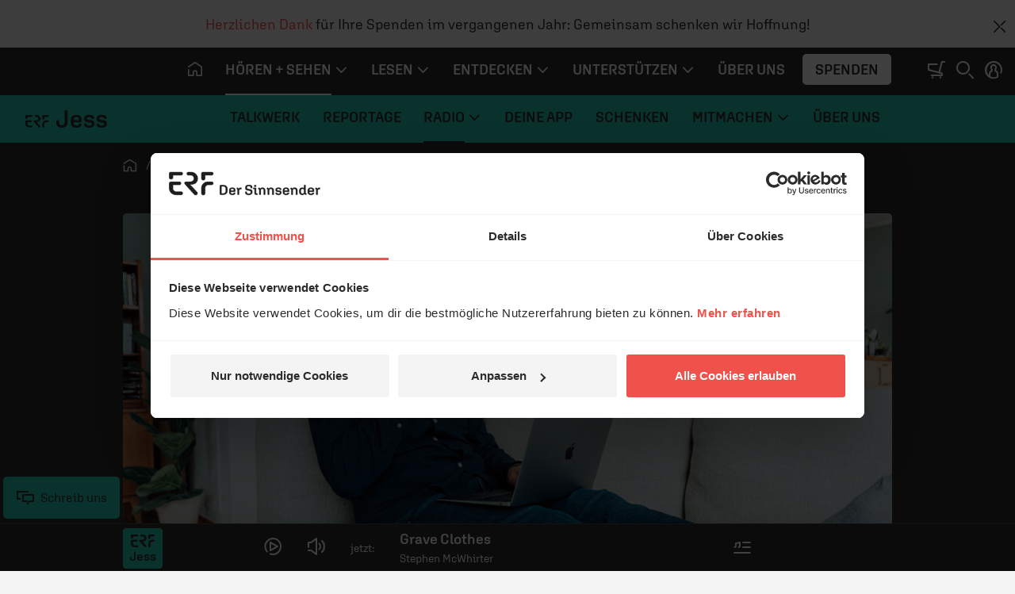

--- FILE ---
content_type: text/html; charset=UTF-8
request_url: https://www.erf.de/hoeren-sehen/erf-jess/inhalte/glaube-leben/51678-2953
body_size: 14413
content:
<!doctype html>
<html lang="de" prefix="og: http://ogp.me/ns#">
<head>
        <script>
window.dataLayer = window.dataLayer || [];
function gtag(){dataLayer.push(arguments);}
gtag('js', new Date());
</script>    <script id="Cookiebot" src="https://consent.cookiebot.eu/uc.js" data-culture="de" data-cbid="1aa18f2d-877e-4ab4-8c5f-5c281e3c58a4" type="text/javascript" data-blockingmode="auto"></script>    <meta charset="utf-8" />
    <meta http-equiv="X-UA-Compatible" content="IE=edge,chrome=1" />
    <meta name="google-site-verification" content="RHwz9jfM9wuq1_lI6YSqYVBfYHniHpETR3OnbMTCBFE" />
    <meta name="google-site-verification" content="t6mpdCqCJ0zDkXM4fyNsfJ6dXgwyQdKH0rgtlkapNA4" />
    <meta name="viewport" content="width=device-width, initial-scale=1, shrink-to-fit=no" />
                <!-- ERF Jess -->        <link rel="apple-touch-icon" sizes="180x180" href="/data/manifest/jess/apple-touch-icon.png?v=pBzut9Eb" />
        <link rel="icon" type="image/png" sizes="32x32" href="/data/manifest/jess/favicon-32x32.png?v=pBzut9Eb" />
        <link rel="icon" type="image/png" sizes="16x16" href="/data/manifest/jess/favicon-16x16.png?v=pBzut9Eb" />
        <link rel="manifest" href="/data/manifest/jess/site.webmanifest?v=pBzut9Eb" />
        <link rel="mask-icon" href="/safari-pinned-tab.svg?v=pBzut9Eb" color="#f0514b" />
        <link rel="shortcut icon" href="/data/manifest/jess/favicon.ico?v=pBzut9Eb" />
        <meta name="msapplication-TileColor" content="#29c7b5" />
        <meta name="msapplication-config" content="/data/manifest/pop/browserconfig.xml?v=pBzut9Eb" />
        <meta name="theme-color" content="#29c7b5" />
        <meta name="apple-itunes-app" content="app-id=943459607" />
                                <title>Na, auch ein bisschen selbstorganisationsüberfordert? - erf.de</title>

    <meta name="description" content="So gelingt das Arbeiten im Homeoffice." />

            <meta name="twitter:card" content="summary_large_image"/>

        <meta name="twitter:site" content="@ERFMedien_DE"/>

        <meta property="og:title"
              content="Na, auch ein bisschen selbstorganisationsüberfordert? - erf.de"/>

        <meta property="og:type" content="article"/>

        <meta property="og:url" content="https://www.erf.de/hoeren-sehen/erf-jess/radio/glaube-leben/na-auch-ein-bisschen-selbstorganisationsueberfordert/51678-2953"/>

        <meta property="og:image" content="https://www.erf.de/data/files/content.sources.erfjess.audio/993558.jpg" />
<meta property="og:image:width" content="1120" />
<meta property="og:image:height" content="630" />
<meta property="og:image:secure_url" content="https://www.erf.de/data/files/content.sources.erfjess.audio/993558.jpg" />
        <meta property="og:site_name" content="ERF Medien"/>

        <meta property="og:description" content="So gelingt das Arbeiten im Homeoffice."/>

        <meta property="og:locale" content="de_DE"/>

        <meta property="fb:admins" content="1240149597,100000969860132"/>
        <meta property="fb:pages" content="131191100238719"/>

            <link rel="amphtml" href="https://www.erf.de/amp/na-auch-ein-bisschen-selbstorganisationsueberfordert/51678-2953"/>
    <link rel="canonical" href="https://www.erf.de/hoeren-sehen/erf-jess/radio/glaube-leben/na-auch-ein-bisschen-selbstorganisationsueberfordert/51678-2953" />
        <!-- FONTS / CSS -->    <link href="/js/release/1.1.1200/build/web.css" rel="stylesheet" />
<link href="/js/release/1.1.1200/build/lazy-modules28.css" rel="stylesheet" />
<link href="/js/release/1.1.1200/build/lazy-vue0.css" rel="stylesheet" />
<link href="/js/release/1.1.1200/build/lazy-vue1.css" rel="stylesheet" />
<link href="/js/release/1.1.1200/build/lazy-vue2.css" rel="stylesheet" />
<link href="/js/release/1.1.1200/build/lazy-vue3.css" rel="stylesheet" />
<link href="/js/release/1.1.1200/build/lazy-vue5.css" rel="stylesheet" />
<link href="/js/release/1.1.1200/build/lazy-vue7.css" rel="stylesheet" />
<link href="/js/release/1.1.1200/build/lazy-vue8.css" rel="stylesheet" />
<link href="/js/release/1.1.1200/build/lazy-vue9.css" rel="stylesheet" />
<link href="/js/release/1.1.1200/build/lazy-vue10.css" rel="stylesheet" />
<link href="/js/release/1.1.1200/build/lazy-vue11.css" rel="stylesheet" />
<link href="/js/release/1.1.1200/build/lazy-vue12.css" rel="stylesheet" />
<link href="/js/release/1.1.1200/build/lazy-vue13.css" rel="stylesheet" />
<link href="/js/release/1.1.1200/build/lazy-vue15.css" rel="stylesheet" />
<link href="/js/release/1.1.1200/build/lazy-vue16.css" rel="stylesheet" />
<link href="/js/release/1.1.1200/build/lazy-vue17.css" rel="stylesheet" />
<link href="/js/release/1.1.1200/build/lazy-vue18.css" rel="stylesheet" />
<link href="/js/release/1.1.1200/build/lazy-vue19.css" rel="stylesheet" />
<link href="/js/release/1.1.1200/build/lazy-vue20.css" rel="stylesheet" />
<link href="/js/release/1.1.1200/build/lazy-vue21.css" rel="stylesheet" />
<link href="/js/release/1.1.1200/build/lazy-vue22.css" rel="stylesheet" />
<link href="/js/release/1.1.1200/build/lazy-vue23.css" rel="stylesheet" />
<link href="/js/release/1.1.1200/build/lazy-vue24.css" rel="stylesheet" />
<link href="/js/release/1.1.1200/build/lazy-vue25.css" rel="stylesheet" />
<link href="/js/release/1.1.1200/build/lazy-vue26.css" rel="stylesheet" />
<link href="/js/release/1.1.1200/build/lazy-vue27.css" rel="stylesheet" />
<link href="/js/release/1.1.1200/build/lazy-vue28.css" rel="stylesheet" />
<link href="/js/release/1.1.1200/build/lazy-vue29.css" rel="stylesheet" />
<link href="/js/release/1.1.1200/build/lazy-vue30.css" rel="stylesheet" />
<link href="/js/release/1.1.1200/build/lazy-vue31.css" rel="stylesheet" />
<link href="/js/release/1.1.1200/build/lazy-vue32.css" rel="stylesheet" />
<link href="/js/release/1.1.1200/build/lazy-vue33.css" rel="stylesheet" />
<link href="/js/release/1.1.1200/build/lazy-vue34.css" rel="stylesheet" />
<link href="/js/release/1.1.1200/build/lazy-vue35.css" rel="stylesheet" />
<link href="/js/release/1.1.1200/build/lazy-vue36.css" rel="stylesheet" />
<link href="/js/release/1.1.1200/build/lazy-vue38.css" rel="stylesheet" />
<link href="/js/release/1.1.1200/build/lazy-vue39.css" rel="stylesheet" />
<link href="/js/release/1.1.1200/build/lazy-vue40.css" rel="stylesheet" />
<link href="/js/release/1.1.1200/build/lazy-vue44.css" rel="stylesheet" />
<link href="/js/release/1.1.1200/build/lazy-vue45.css" rel="stylesheet" />
<link href="/js/release/1.1.1200/build/lazy-vue46.css" rel="stylesheet" />
<link href="/js/release/1.1.1200/build/lazy-vue48.css" rel="stylesheet" />
<link href="/js/release/1.1.1200/build/4334.css" rel="stylesheet" />
<link href="/js/release/1.1.1200/build/lazy-modules8.css" rel="stylesheet" />
<link href="/js/release/1.1.1200/build/lazy-modules10.css" rel="stylesheet" />
<link href="/js/release/1.1.1200/build/lazy-modules20.css" rel="stylesheet" />
<link href="/js/release/1.1.1200/build/lazy-modules22.css" rel="stylesheet" />
<link href="/js/release/1.1.1200/build/lazy-modules26.css" rel="stylesheet" />
<link href="/js/release/1.1.1200/build/lazy-modules38.css" rel="stylesheet" />
<link href="/js/release/1.1.1200/build/9384.css" rel="stylesheet" />
<link href="/js/release/1.1.1200/build/4200.css" rel="stylesheet" />
<meta name="color-scheme" content="light">        <script>
        var erfaWait=function(n,t){var a=0,e=setInterval(function(){a+=1,(n()||20===a)&&(clearInterval(e),n()&&t())},100)};window.erfa={page:function(n){erfaWait(function(){return window.ga},function(){window.ga("send","pageview",n.path)}),erfaWait(function(){return window._paq},function(){window._paq.push(["setCustomUrl",n.path]),window._paq.push(["trackPageView",n.title])})},event:function(n){erfaWait(function(){return window.ga},function(){window.ga("send","event",n.category,n.action,n.label,n.value)}),erfaWait(function(){return window._paq},function(){window._paq.push(["trackEvent",n.category,n.action,n.label,n.value])})}};
    </script></head>
<body class="jess dark" data-spy="scroll" data-target="#erf-main-nav" data-offset="120" style="--vh: 1vh;">                <style>
            @keyframes animate-banner {
                0 {transform: scale(1) translateY(0);}
                30% {transform: scale(1.3) translateY(36px);}
                60% {transform: scale(1) translateY(0);}
                80% {transform: scale(1.1) translateY(10px);}
                100% {transform: scale(1) translateY(0);}
            }

            .banner__top:not([data-comp-name]) {
                overflow: visible;
                animation-duration: 1s;
                animation-name: animate-banner;
                animation-fill-mode: forwards;
                animation-timing-function: cubic-bezier(0.175, 0.885, 0.32, 1.275);
                background: var(--light);
                color: var(--dark) !important;
            }

            .banner__top[data-comp-name], html {
                background: var(--light);
                color: var(--dark) !important;
            }

            .banner__top:not([data-comp-name])::before {
                content: "";
                display: block;
                width: 100%;
                height: 50px;
                background: var(--light);
                position: absolute;
                top: -48px;
                color: var(--dark) !important;
            }

            .banner__top__msg, .banner__top__msg a, .banner__top__close {
                color: var(--dark) !important;
            }

            :root {
                --banner-height: 7rem;
            }

            .slide-enter, .slide-leave-to {
                &.banner__top {
                    top: calc(-1 * var(--banner-height))
                }
            }

            @media (min-width: 408px) {
                :root {
                    --banner-height: 5rem;
                }
            }

            @media (min-width: 576px) {
                :root {
                    --banner-height: 5rem;
                }
            }

            @media (min-width: 810px) {
                :root {
                    --banner-height: 3.75rem;
                }
            }

            .banner__top {
                height: var(--banner-height);
            }

            .banner__top ~ #container {
                margin-top: var(--banner-height);
            }

            .banner__top ~ #container .erf-nav, .banner__top ~ #container .erf-nav__bg, .banner__top ~ #container .erf-nav__features {
                top: var(--banner-height);
            }
        </style>
                <div
            data-comp-name="BannerTop"
                                            data-content="                        &lt;span id=&quot;akz_1777_0&quot; style=&quot;display: none;&quot;&gt;
                &lt;span style=&quot;color: var(--danger);&quot;&gt;Herzlichen Dank&lt;/span&gt; für Ihre Spenden im vergangenen Jahr: Gemeinsam schenken wir Hoffnung!            &lt;/span&gt;
            &lt;div class=&quot;d-none justify-content-center w-100 align-items-center&quot;&gt;
                    &lt;style&gt;
            @keyframes progress {
                0% {
                    width: 0;
                }
                100% {
                    width: 90.110283333333%;
                }
            }
        &lt;/style&gt;
        &lt;div
            class=&quot;rounded w-100 position-relative&quot;
            style=&quot;background: var(--white) !important;height: 1rem;&quot;&gt;
            &nbsp;&lt;div class=&quot;position-absolute h-100 rounded text-right pr-2&quot;
                       style=&quot;animation: progress 1s ease-in-out 500ms forwards; top: 0;background-color: rgb(211, 182, 114);&quot;&gt;
                    &lt;span
                        class=&quot;position-absolute&quot;
                        style=&quot;right: -2.1rem; color: var(--dark) !important;&quot;&gt;
                        &lt;span class=&quot;d-inline-block&quot; style=&quot;transform: translate(-65px, -5px);font-variant-numeric: tabular-nums;&quot;&gt;90%&lt;/span&gt;
                        &lt;svg
                            style=&quot;width: 1rem;position: absolute;left: -1.15rem;top: -4px;transform: scale(2) rotate(45deg);fill: rgb(211, 182, 114);&quot;
                            width=&quot;100%&quot; height=&quot;100%&quot; viewBox=&quot;0 0 695 693&quot; version=&quot;1.1&quot;&gt;
                            &lt;g transform=&quot;matrix(1.00732,0.163322,-0.163322,1.00732,-2389.39,-522.801)&quot;&gt;
                                &lt;path
                                    d=&quot;M2981.08,683.86C2982.57,692.46 2979.03,701.2 2971.98,706.34C2964.93,711.48 2955.53,712.17 2947.8,708.12L2781.19,620.83C2774.49,617.32 2766.5,617.33 2759.81,620.86L2593.45,708.62C2576.61,717.5 2556.9,703.22 2560.09,684.46L2591.62,499.03C2592.89,491.58 2590.41,483.98 2584.99,478.71L2450.11,347.61C2436.46,334.34 2443.95,311.18 2462.78,308.42L2648.88,281.11C2656.36,280.01 2662.82,275.3 2666.16,268.52L2749.16,99.73C2757.56,82.65 2781.9,82.61 2790.35,99.67L2873.83,268.22C2877.19,274.99 2883.66,279.68 2891.14,280.76L3077.32,307.54C3096.16,310.25 3103.72,333.39 3090.1,346.7C3090.1,346.7 2959.31,474.5 2955.6,478.18C2951.89,481.86 2949.71,487.58 2949.16,489.76C2948.61,491.94 2948.89,497.66 2948.89,497.66C2949.92,503.98 2980.17,679.79 2981.08,683.86Z&quot;
                                    style=&quot;fill:var(--star-fill-color);stroke:white;stroke-width:44px;&quot;/&gt;
                            &lt;/g&gt;
                        &lt;/svg&gt;
                    &lt;/span&gt;
            &lt;/div&gt;
        &lt;/div&gt;
                    &lt;a href=&quot;https://www.erf.de/online-spenden/26?reset=1&amp;projekt=1790&amp;restrict=1&amp;utm_source=erfde-website&amp;utm_medium=banner&amp;campaign=weihnachtsspende-2025&quot;
               onclick=&quot;return gaOutboundLink(this, 'Banner (top)', notificationId_1361);&quot;
               class=&quot;text-uppercase font-weight-bold btn ml-2 position-relative text-dark text-nowrap px-2 text-decoration-none&quot;
               style=&quot;font-size:75%; line-height:.5em; background-color: rgb(211, 182, 114);&quot;&gt;
                Jetzt spenden            &lt;/a&gt;
        &lt;/div&gt;
        "
                        class="banner__top">
        </div>

                <script type="text/javascript" data-cookieconsent="ignore">
            let pollLimit_1361 = 0
            let notificationId_1361 =
            "akz_1777_" + (Math.floor(Math.random() * 1))

            function pollFn_1361() {
                pollLimit_1361++;
                if (pollLimit_1361 >= 100) {
                    return
                }

                let elem = document.getElementById(notificationId_1361)
                elem
                    ? elem.style.display = "inline"
                    : setTimeout(pollFn_1361, 100);
            }

            window.addEventListener("load", () => {
                pollFn_1361();
            })
            setTimeout(pollFn_1361, 100);
        </script>
        <div id="container">    <header>    <div id="messages" aria-live="polite" class="container"></div>
            <a href="#content" class="sr-only sr-only-focusable">Navigation überspringen</a>        <nav id="erf-main-nav" class="with-banner">            <div class="erf-nav__bg bgbrandcolor d-flex">                <button class="btn d-lg-none d-print-none" data-toggle="nav" data-target="#erf-main-nav" aria-controls="erf-main-nav" aria-expanded="false" aria-label="Menü öffnen">                    <i class="ci ci-menu"></i>                </button>                            <div class="nav__logo">                <a href="/hoeren-sehen/erf-jess/51622?reset=1" title="ERF Jess">                    <svg class=" logo-jess" role="img" aria-label="ERF Jess Logo">                        <use xlink:href="/images/release/1.1.1200/v2021/all.svg#Logo_ERF_Jess_M_BLACK"></use>                    </svg>                </a>            </div>
                        </div>
            <div class="erf-nav navbar navbar-expand-lg container-lg d-print-none">                <div class="erf-nav__content">                    <div class="erf-nav__content__header d-lg-none">                        <button class="btn btn__close d-lg-none" data-toggle="nav" data-target="#erf-main-nav" aria-controls="erf-main-nav" aria-expanded="false" aria-label="Menü schließen">                            <i class="ci ci-close"></i>                        </button>                        <button class="btn btn__back" data-toggle="nav__track" data-target="#erf-main-nav" aria-controls="erf-main-nav__track" aria-expanded="false" aria-label="Zurück zum Hauptmenü">                            <i class="ci ci-chevron-left"></i>&nbsp; Zurück
                        </button>                    </div>
                    <div class="nav__track" id="erf-main-nav__track">                                <div class="nav__track__item nav__primary">                        <div class="nav__logo">                <a href="/startseite/1?reset=1" title="ERF">                    <svg class="d-lg-none logo-erf-cr" role="img" aria-label="ERF Logo">                        <use xlink:href="/images/release/1.1.1200/v2021/all.svg#Logo_ERF_Dachmarke_Claim-rechts"></use>                    </svg>                </a>            </div>
                                                <ul class="nav nav__level-0 navbar-nav">                            <li class="nav-item d-none d-lg-block">                    <a class="nav-link" href="/startseite/1?ref=top&amp;reset=1" title="Startseite" aria-label="Startseite">                        <i class="ci ci-home" aria-hidden="true"></i>                    </a>                </li>                        
        <li class="nav-item dropdown">            <a class="nav-link dropdown-toggle active " title="" href="#" data-toggle="dropdown" aria-haspopup="true" aria-expanded="false" id="hoeren-sehen">                <span>Hören + Sehen</span>                                    <i class="ci ci-chevron-down" aria-hidden="true"></i>                            </a>                            <div class="dropdown-menu" aria-labelledby="hoeren-sehen">                    <ul class="nav nav__level-1 container">                        
        <li class="nav-item ">            <a class="nav-link   " title="" href="/hoeren-sehen/erf-plus/5885?ref=top&amp;reset=1">                <span>ERF Plus</span>                            </a>                    </li>        
        <li class="nav-item ">            <a class="nav-link  active " title="" href="/hoeren-sehen/erf-jess/51622?ref=top&amp;reset=1">                <span>ERF Jess</span>                            </a>                    </li>        
        <li class="nav-item ">            <a class="nav-link   " title="" href="/hoeren-sehen/podcasts/93?ref=top&amp;reset=1">                <span>Podcasts</span>                            </a>                    </li>        
        <li class="nav-item ">            <a class="nav-link   " title="" href="/hoeren-sehen/erf-mediathek/4049?ref=top&amp;reset=1">                <span>ERF Mediathek</span>                            </a>                    </li>        
        <li class="nav-item ">            <a class="nav-link   " title="" href="/hoeren-sehen/erf-mensch-gott/8190?ref=top&amp;reset=1">                <span>ERF Mensch Gott</span>                            </a>                    </li>        
        <li class="nav-item ">            <a class="nav-link   " title="" href="/hoeren-sehen/erf-gottesdienst/13682?ref=top&amp;reset=1">                <span>ERF Gottesdienst</span>                            </a>                    </li>        
        <li class="nav-item ">            <a class="nav-link   " title="" href="/hoeren-sehen/empfang/8628?ref=top&amp;reset=1">                <span>Empfang</span>                            </a>                    </li>                            </ul>
                    </div>
                    </li>        
        <li class="nav-item dropdown">            <a class="nav-link dropdown-toggle  " title="" href="#" data-toggle="dropdown" aria-haspopup="true" aria-expanded="false" id="lesen">                <span>Lesen</span>                                    <i class="ci ci-chevron-down" aria-hidden="true"></i>                            </a>                            <div class="dropdown-menu" aria-labelledby="lesen">                    <ul class="nav nav__level-1 container">                        
        <li class="nav-item ">            <a class="nav-link   " title="" href="/lesen/erf-antenne/130?ref=top&amp;reset=1">                <span>ERF Antenne</span>                            </a>                    </li>        
        <li class="nav-item ">            <a class="nav-link   " title="" href="/lesen/themen/8008?ref=top&amp;reset=1">                <span>Themen</span>                            </a>                    </li>        
        <li class="nav-item ">            <a class="nav-link   " title="" href="/lesen/themen/dossiers/30409?ref=top&amp;reset=1">                <span>Dossiers</span>                            </a>                    </li>        
        <li class="nav-item ">            <a class="nav-link   " title="" href="/lesen/glaubens-faq/33618?ref=top&amp;reset=1">                <span>Glaubens-FAQ</span>                            </a>                    </li>        
        <li class="nav-item ">            <a class="nav-link   onclick-outbound" title="" href="/lesen/newsletter/newsletter-bestellen/55680?ref=top&amp;reset=1" data-param="[&quot;this&quot;,&quot;Newsletter&quot;,&quot;BUTTON_MENU&quot;]">                <span>Newsletter</span>                            </a>                    </li>                            </ul>
                    </div>
                    </li>        
        <li class="nav-item dropdown">            <a class="nav-link dropdown-toggle  " title="" href="#" data-toggle="dropdown" aria-haspopup="true" aria-expanded="false" id="entdecken">                <span>Entdecken</span>                                    <i class="ci ci-chevron-down" aria-hidden="true"></i>                            </a>                            <div class="dropdown-menu" aria-labelledby="entdecken">                    <ul class="nav nav__level-1 container">                        
        <li class="nav-item ">            <a class="nav-link   " title="" href="https://www.bibleserver.com" target="_blank">                <span>ERF Bibleserver</span>                            </a>                    </li>        
        <li class="nav-item ">            <a class="nav-link   " title="" href="/entdecken/events/17100?ref=top&amp;reset=1">                <span>Events</span>                            </a>                    </li>        
        <li class="nav-item ">            <a class="nav-link   " title="" href="/entdecken/reiseportal/48?ref=top&amp;reset=1">                <span>Reiseportal</span>                            </a>                    </li>        
        <li class="nav-item ">            <a class="nav-link   " title="" href="https://shop.erf.de" target="_blank">                <span>ERF Shop</span>                            </a>                    </li>        
        <li class="nav-item ">            <a class="nav-link   " title="" href="/entdecken/erf-workshops/18000?ref=top&amp;reset=1">                <span>ERF Workshops</span>                            </a>                    </li>                            </ul>
                    </div>
                    </li>        
        <li class="nav-item dropdown">            <a class="nav-link dropdown-toggle  " title="" href="#" data-toggle="dropdown" aria-haspopup="true" aria-expanded="false" id="unterstuetzen">                <span>Unterstützen</span>                                    <i class="ci ci-chevron-down" aria-hidden="true"></i>                            </a>                            <div class="dropdown-menu" aria-labelledby="unterstuetzen">                    <ul class="nav nav__level-1 container">                        
        <li class="nav-item ">            <a class="nav-link   " title="" href="/unterstuetzen/spenden/4243?ref=top&amp;reset=1">                <span>Spenden</span>                            </a>                    </li>        
        <li class="nav-item ">            <a class="nav-link   " title="" href="/unterstuetzen/erf-freunde/16885?ref=top&amp;reset=1">                <span>ERF Freunde</span>                            </a>                    </li>        
        <li class="nav-item ">            <a class="nav-link   " title="" href="/unterstuetzen/erf-global-hope/30133?ref=top&amp;reset=1">                <span>ERF Global Hope</span>                            </a>                    </li>        
        <li class="nav-item ">            <a class="nav-link   " title="" href="/unterstuetzen/gebet-beim-erf/31436?ref=top&amp;reset=1">                <span>Gebet beim ERF</span>                            </a>                    </li>                            </ul>
                    </div>
                    </li>        
        <li class="nav-item ">            <a class="nav-link   " title="" href="/ueber-uns/50006?ref=top&amp;reset=1">                <span>Über uns</span>                            </a>                    </li>                                    <li class="nav-item d-none d-lg-flex">                    <button class="btn btn-menu_donation onclick-spenden" data-param="[null,&quot;BUTTON_MENU&quot;]">Spenden</button>                </li>                    </ul>
                            </div>
                                            <div class="nav__track__item nav__secondary">                            <div class="nav__logo">                <a href="/hoeren-sehen/erf-jess/51622?reset=1" title="ERF Jess">                    <svg class=" logo-jess" role="img" aria-label="ERF Jess Logo">                        <use xlink:href="/images/release/1.1.1200/v2021/all.svg#Logo_ERF_Jess_M_BLACK"></use>                    </svg>                </a>            </div>
                                                    <ul class="nav nav__level-0 navbar-nav">                        
        <li class="nav-item ">            <a class="nav-link   " title="" href="/hoeren-sehen/erf-jess/talkwerk/51624?ref=top&amp;reset=1">                <span>Talkwerk</span>                            </a>                    </li>        
        <li class="nav-item ">            <a class="nav-link   " title="" href="/hoeren-sehen/erf-jess/reportage/56971?ref=top&amp;reset=1">                <span>Reportage</span>                            </a>                    </li>        
        <li class="nav-item dropdown">            <a class="nav-link dropdown-toggle active " title="" href="#" data-toggle="dropdown" aria-haspopup="true" aria-expanded="false" id="radio">                <span>Radio</span>                                    <i class="ci ci-chevron-down" aria-hidden="true"></i>                            </a>                            <div class="dropdown-menu" aria-labelledby="radio">                    <ul class="nav nav__level-1 container">                        
        <li class="nav-item ">            <a class="nav-link   " title="" href="/hoeren-sehen/erf-jess/radio/unser-programm/51625?ref=top&amp;reset=1">                <span>Unser Programm</span>                            </a>                    </li>        
        <li class="nav-item ">            <a class="nav-link   " title="" href="/hoeren-sehen/erf-jess/radio/album-der-woche/51629?ref=top&amp;reset=1">                <span>Album der Woche</span>                            </a>                    </li>        
        <li class="nav-item ">            <a class="nav-link   " title="" href="/hoeren-sehen/erf-jess/radio/podcasts/51626?ref=top&amp;reset=1">                <span>Podcasts</span>                            </a>                    </li>        
        <li class="nav-item ">            <a class="nav-link   " title="" href="/hoeren-sehen/erf-jess/radio/album-der-woche-komplett/51934?ref=top&amp;reset=1">                <span>Album der Woche - komplett</span>                            </a>                    </li>        
        <li class="nav-item ">            <a class="nav-link   " title="" href="/hoeren-sehen/erf-jess/radio/spruch-des-tages/51683?ref=top&amp;reset=1">                <span>Spruch des Tages</span>                            </a>                    </li>        
        <li class="nav-item ">            <a class="nav-link   " title="" href="/hoeren-sehen/erf-jess/radio/wochenration/52788?ref=top&amp;reset=1">                <span>Wochenration</span>                            </a>                    </li>        
        <li class="nav-item ">            <a class="nav-link   " title="" href="https://www.erf.de/hoeren-sehen/erf-jess/radio/unser-programm/playlist/51842?reset=1" target="_blank">                <span>Radio Playlist</span>                            </a>                    </li>                            </ul>
                    </div>
                    </li>        
        <li class="nav-item ">            <a class="nav-link   " title="" href="/hoeren-sehen/erf-jess/deine-app/51820?ref=top&amp;reset=1">                <span>Deine App</span>                            </a>                    </li>        
        <li class="nav-item ">            <a class="nav-link   " title="" href="/hoeren-sehen/erf-jess/schenken/58892?ref=top&amp;reset=1">                <span>Schenken</span>                            </a>                    </li>        
        <li class="nav-item dropdown">            <a class="nav-link dropdown-toggle  " title="" href="#" data-toggle="dropdown" aria-haspopup="true" aria-expanded="false" id="mitmachen">                <span>Mitmachen</span>                                    <i class="ci ci-chevron-down" aria-hidden="true"></i>                            </a>                            <div class="dropdown-menu" aria-labelledby="mitmachen">                    <ul class="nav nav__level-1 container">                        
        <li class="nav-item ">            <a class="nav-link   " title="" href="/hoeren-sehen/erf-jess/mitmachen/team-jess-community/54887?ref=top&amp;reset=1">                <span>Team Jess - Community</span>                            </a>                    </li>        
        <li class="nav-item ">            <a class="nav-link   " title="" href="/hoeren-sehen/erf-jess/mitmachen/prayerpartner/54888?ref=top&amp;reset=1">                <span>PrayerPartner</span>                            </a>                    </li>        
        <li class="nav-item ">            <a class="nav-link   " title="" href="/hoeren-sehen/erf-jess/mitmachen/deine-spende/55190?ref=top&amp;reset=1">                <span>Deine Spende</span>                            </a>                    </li>        
        <li class="nav-item ">            <a class="nav-link   " title="" href="/hoeren-sehen/erf-jess/mitmachen/dein-newsletter/55657?ref=top&amp;reset=1">                <span>Dein Newsletter</span>                            </a>                    </li>        
        <li class="nav-item ">            <a class="nav-link   " title="" href="/begegnen/events/konzerte-und-veranstaltungen/17100?presented_by=ERF%20Jess&amp;reset=1#content">                <span>Events</span>                            </a>                    </li>                            </ul>
                    </div>
                    </li>        
        <li class="nav-item ">            <a class="nav-link   " title="" href="/hoeren-sehen/erf-jess/ueber-uns/51841?ref=top&amp;reset=1">                <span>Über uns</span>                            </a>                    </li>                            </ul>
                                </div>
                                </div>
                            <div class="erf-nav__content__footer px-3 pb-3 d-lg-none" id="login_mobile">
            <div class="py-3 d-flex flex-column align-items-start justify-content-center">
                <button class="btn btn-menu_donation onclick-spenden" data-param="[null,&quot;BUTTON_MENU&quot;]">Spenden</button>
                                    <button class="btn p-0 d-inline-flex align-items-center justify-content-start onclick-login">
                        <i class="ci ci-profile mr-2"></i>&nbsp;ANMELDEN
                    </button>
                            </div>

        </div>

                            <div class="erf-nav__content__footer__bc px-3 pt-3 d-lg-none">                                <nav class="breadcrumb ">            <ol itemscope="itemscope" itemtype="https://schema.org/BreadcrumbList">                <li itemprop="itemListElement" itemscope="itemscope" itemtype="https://schema.org/ListItem">                    <a itemprop="item" href="/startseite/1?reset=1" title="Startseite">                        <i class="ci ci-home" aria-hidden="true"></i>                        <span itemprop="name" class="sr-only">Startseite</span>                    </a>                    <meta itemprop="position" content="1" />
                </li>                                    <li itemprop="itemListElement" itemscope="itemscope" itemtype="https://schema.org/ListItem">                        <a itemprop="item" href="/hoeren-sehen/1?reset=1">                            <span itemprop="name">Hören + Sehen</span>                        </a>                        <meta itemprop="position" content="2" />
                    </li>                                    <li itemprop="itemListElement" itemscope="itemscope" itemtype="https://schema.org/ListItem">                        <a itemprop="item" href="/hoeren-sehen/erf-jess/51622?reset=1">                            <span itemprop="name">ERF Jess</span>                        </a>                        <meta itemprop="position" content="3" />
                    </li>                                    <li itemprop="itemListElement" itemscope="itemscope" itemtype="https://schema.org/ListItem">                        <a itemprop="item" href="/hoeren-sehen/erf-jess/radio/51628?reset=1">                            <span itemprop="name">Radio</span>                        </a>                        <meta itemprop="position" content="4" />
                    </li>                                    <li itemprop="itemListElement" itemscope="itemscope" itemtype="https://schema.org/ListItem">                        <a itemprop="item" href="/hoeren-sehen/erf-jess/radio/glaube-leben/51678?reset=1">                            <span itemprop="name">Glaube leben</span>                        </a>                        <meta itemprop="position" content="5" />
                    </li>                            </ol>        </nav>                            </div>
                </div>
            </div>
            <div class="erf-nav__features d-print-none">                <div id="erf-nav__features__target" class="d-inline-block"></div>
                <button class="btn p-0 mr-0 mr-lg-2" aria-expanded="true" aria-controls="collapseSearch" id="searchBTN" aria-label="Suchen">                    <i class="ci ci-search"></i>                </button>                                <button class="btn p-0 d-none d-lg-inline-block onclick-login" aria-label="anmelden" id="login">
            <i class="ci ci-profile"></i>
        </button>
                        </div>
            <!-- Search Collapse -->
<div id="collapseSearch" class="search ">
    <div class="container">
        <div class="row">
            <div class="offset-md-1 col-md-10 px-3 px-md-gap">
                <form action="/act.php?PHPSESSID=3c73e7cfb891e2eadb985247e86accb5" method="post" role="search">
                    <label for="NAV_MetaSuchtext" class="invisible">Suche auf erf.de</label>
                    <input type="search" name="NAV_MetaSuchtext" class="form-control" placeholder="Suchen" id="NAV_MetaSuchtext" value="" />

                    <input name="node" type="hidden" value="1097" />

                    <input name="range" type="hidden" value="" />

                    <input name="page" type="hidden" value="1" />

                    <input name="NAV_CatSelect" type="hidden" value="0" />

                    <button type="submit" name="find" class="btn" aria-label="Suche auslösen"><i class="ci ci-search"></i></button>
                </form>

            </div>

        </div>

    </div>

</div>
            <div class="erf-nav__overlay d-print-none"></div>
        </nav>                    <div class="navbar-brand__banner"></div>
            </header>    <main class="main">                <div id="content" class="container">                                <div class="row mb-lg-4"><div class="col-12">        <nav class="breadcrumb d-none d-lg-block">
            <ol itemscope="itemscope" itemtype="https://schema.org/BreadcrumbList">
                <li itemprop="itemListElement" itemscope="itemscope"
                    itemtype="https://schema.org/ListItem">
                    <a itemprop="item" href="/startseite/1?reset=1" title="Startseite">
                        <i class="ci ci-home" aria-hidden="true"></i>
                        <span itemprop="name" class="sr-only">Startseite</span>
                    </a>
                    <meta itemprop="position" content="1"/>

                </li>
                                    <li itemprop="itemListElement" itemscope="itemscope"
                        itemtype="https://schema.org/ListItem">
                        <a itemprop="item" href="/hoeren-sehen/1?reset=1">
                            <span itemprop="name">Hören + Sehen</span>
                        </a>
                        <meta itemprop="position" content="2"/>

                    </li>
                                    <li itemprop="itemListElement" itemscope="itemscope"
                        itemtype="https://schema.org/ListItem">
                        <a itemprop="item" href="/hoeren-sehen/erf-jess/51622?reset=1">
                            <span itemprop="name">ERF Jess</span>
                        </a>
                        <meta itemprop="position" content="3"/>

                    </li>
                                    <li itemprop="itemListElement" itemscope="itemscope"
                        itemtype="https://schema.org/ListItem">
                        <a itemprop="item" href="/hoeren-sehen/erf-jess/radio/51628?reset=1">
                            <span itemprop="name">Radio</span>
                        </a>
                        <meta itemprop="position" content="4"/>

                    </li>
                                    <li itemprop="itemListElement" itemscope="itemscope"
                        itemtype="https://schema.org/ListItem">
                        <a itemprop="item" href="/hoeren-sehen/erf-jess/radio/glaube-leben/51678?reset=1">
                            <span itemprop="name">Glaube leben</span>
                        </a>
                        <meta itemprop="position" content="5"/>

                    </li>
                            </ol>
        </nav>

        </div>
</div>
<div id="mediathek" class="border-transparent"><div class="row"><div class="col-12"><article class="mt-3 mt-sm-4 mt-md-5 mt-lg-0">        <figure class="mb-0">
            <img class="rounded" src="https://www.erf.de/data/files/content.sources.erfjess.audio/993558.jpg" alt="Na, auch ein bisschen selbstorganisationsüberfordert?" loading="lazy" width="1120" height="630">
                            <figcaption class="copyright rounded-bottom">© Malte Helmhold /&nbsp;<a href='http://unsplash.com' target='_blank' rel='noopener noreferrer'>unsplash.com</a></figcaption>
                    </figure>
                <div class="row mt-5"><div class="offset-lg-1 col-lg-6 mr-lg-auto col-md-8 pr-md-3 pr-lg-gap">            <h3 class="card-roof-line font-weight-bold">
                <time pubdate="pubdate" datetime="2023-03-28">28.03.2023</time>
                                    <span class="font-weight-normal"> / 2:33 Min. / Lifehack</span>
                            </h3>
        <h1 itemprop="name" class="hyphens-auto">Na, auch ein bisschen selbstorganisationsüberfordert?</h1><p>So gelingt das Arbeiten im Homeoffice.</p>
</div>
<div class="col-md-4"><div data-comp-name="Rating" data-rating="{&quot;module&quot;:751,&quot;item&quot;:2953,&quot;voting&quot;:&quot;3&quot;,&quot;voting2&quot;:&quot;3.0&quot;,&quot;votingCount&quot;:&quot;2&quot;,&quot;url&quot;:&quot;https:\/\/www.erf.de\/hoeren-sehen\/erf-jess\/inhalte\/glaube-leben\/51678-2953&quot;,&quot;title&quot;:&quot;Na, auch ein bisschen selbstorganisations\u00fcberfordert?&quot;}" class="vue-loading" ></div>
<div class="px-4 videosocial">            <div class="share-box d-print-none social-fixed">
                <ul class="social_media erf-social_media flex-wrap">
                    <li>
                        <a href="whatsapp://send?text=Na%2C%20auch%20ein%20bisschen%20selbstorganisations%C3%BCberfordert%3F%3A%20https%3A%2F%2Fwww.erf.de%2Fhoeren-sehen%2Ferf-jess%2Fradio%2Fglaube-leben%2Fna-auch-ein-bisschen-selbstorganisationsueberfordert%2F51678-2953"
                           target="_blank" onclick="return gaOutboundLink(this, 'share-buttons', 'whatsapp');"
                           aria-label="Auf Whatsapp teilen">
                            <i class="ci ci-whatsapp" aria-hidden="true"></i>
                        </a>
                    </li>
                    <li>
                        <a href="https://www.facebook.com/share.php?u=https%3A%2F%2Fwww.erf.de%2Fhoeren-sehen%2Ferf-jess%2Fradio%2Fglaube-leben%2Fna-auch-ein-bisschen-selbstorganisationsueberfordert%2F51678-2953"
                           data-popup="yes" target="_blank"
                           onclick="return gaOutboundLink(this, 'share-buttons', 'facebook');"
                           aria-label="Auf Facebook teilen">
                            <i class="ci ci-facebook" aria-hidden="true"></i>
                        </a>
                    </li>
                    <li>
                        <a href="https://twitter.com/intent/tweet?text=Na%2C%20auch%20ein%20bisschen%20selbstorganisations%C3%BCberfordert%3F%3A%20https%3A%2F%2Fwww.erf.de%2Fhoeren-sehen%2Ferf-jess%2Fradio%2Fglaube-leben%2Fna-auch-ein-bisschen-selbstorganisationsueberfordert%2F51678-2953"
                           target="_blank" data-popup="yes"
                           onclick="return gaOutboundLink(this, 'share-buttons', 'twitter');"
                           aria-label="Auf X teilen">
                            <i class="ci ci-x" aria-hidden="true"></i>
                        </a>
                    </li>
                    <li>
                        <a href="https://t.me/share/url?url=https%3A%2F%2Fwww.erf.de%2Fhoeren-sehen%2Ferf-jess%2Fradio%2Fglaube-leben%2Fna-auch-ein-bisschen-selbstorganisationsueberfordert%2F51678-2953&amp;text=https%3A%2F%2Fwww.erf.de%2Fhoeren-sehen%2Ferf-jess%2Fradio%2Fglaube-leben%2Fna-auch-ein-bisschen-selbstorganisationsueberfordert%2F51678-2953"
                           target="_blank" data-popup="yes"
                           onclick="return gaOutboundLink(this, 'share-buttons', 'telegram');"
                           aria-label="Auf Telegram teilen">
                            <i class="ci ci-telegram" aria-hidden="true"></i>
                        </a>
                    </li>
                    <li>
                        <a href="/cdn-cgi/l/email-protection#[base64]" target="_blank" onclick="return gaOutboundLink(this, 'share-buttons', 'email');" aria-label="Beitrag per E-Mail weiterempfehlen">
                            <i class="ci ci-email" aria-hidden="true"></i>
                        </a>
                    </li>
                    <li>
                        <a href="https://www.linkedin.com/shareArticle?mini=true&amp;url=https%3A%2F%2Fwww.erf.de%2Fhoeren-sehen%2Ferf-jess%2Fradio%2Fglaube-leben%2Fna-auch-ein-bisschen-selbstorganisationsueberfordert%2F51678-2953&amp;title=Na%2C%20auch%20ein%20bisschen%20selbstorganisations%C3%BCberfordert%3F"
                           target="_blank" data-popup="yes"
                           onclick="return gaOutboundLink(this, 'share-buttons', 'linkedin');"
                           aria-label="Auf LinkedIn teilen">
                            <i class="ci ci-linkedin" aria-hidden="true"></i>
                        </a>
                    </li>
                    <li>
                        <a href="javascript:void(0)"
                           target="_self"
                           data-toggle="tooltip"
                           data-mode="clipboard"
                           data-url="https://www.erf.de/hoeren-sehen/erf-jess/radio/glaube-leben/na-auch-ein-bisschen-selbstorganisationsueberfordert/51678-2953"
                           data-message="Link kopiert!"
                           onclick="return gaOutboundLink(this, 'share-buttons', 'copy');"
                           aria-label="Link kopieren">
                            <i class="ci ci-copy" aria-hidden="true"></i>
                        </a>
                    </li>
                                    </ul>

            </div>

            </div>
</div>
</div>
<div class="row"><div class="offset-lg-1 col-lg-11 col-md-12 pr-md-3 pr-lg-gap"><div data-comp-name="AudioPlayer" class="vue-loading erf-audio no-print jess" data-player-id="player1878381279" data-file="/data/files/content.sources.erfjess.audio/993559.mp3" data-title="Na, auch ein bisschen selbstorganisationsüberfordert?" data-album="Lifehack" data-artwork="/data/files/content.sources.erfjess.audio/993558_1120_retina.jpg" data-download="true" data-compact="true" data-icon-parent="[data-item=2953] figure"></div>

</div>
</div>
<div class="row"><div class="offset-lg-1 col-lg-6 mr-lg-auto col-md-8 pr-md-3 pr-lg-gap"><p><p>Im M&auml;rz 2020&nbsp;ging auf einmal alles ganz schnell: &bdquo;Hier ist ein Laptop, Netzteil, Kabel, Mikrofon, Interface, &hellip;, fahr&rsquo; nach Hause und ruf die IT an, die helfen dir beim Einrichten!&ldquo;. &bdquo;Dank&ldquo; Corona war der ganze ERF ratzfatz im Homeoffice.</p>


<p>Ob zu Hause ein Office war oder nicht &ndash; egal! Mittlerweile haben wir uns eingerichtet und das Prinzip &bdquo;Man kann auch von zu Hause arbeiten&ldquo; beibehalten. Trotzdem kann es nicht schaden, noch einmal kurz zu checken, ob die Voraussetzungen stimmen, damit Homeoffice gelingen kann.</p>

</p>
        <div class="content-links">
                            <h4 class="lead">Weiterführende Links</h4>
                        <ul class="list-unstyled">
                                    <li>
                                <a class="further-link" href="https://www.youtube.com/watch?v=xfTl6yctNGE" target="_blank">
            Der Vortrag Allein zu Hause von Frank Berzbach             <i class="ci ci-chevron-right" aria-hidden="true"></i>
        </a>
                            </li>
                                        <li>
                                <a class="further-link" href="https://www.jobiqo.com/de/zehn-tipps-fuer-das-gelingende-arbeiten-im-homeoffice" target="_blank">
            Zehn Ratschläge für den Erfolg zu Hause            <i class="ci ci-chevron-right" aria-hidden="true"></i>
        </a>
                            </li>
                                </ul>

        </div>

                <div class="d-flex flex-column align-items-start">
                    <a href="https://www.yumpu.com/de/document/fullscreen/67523215" class="d-flex further-link "
               onclick="return gaOutboundLink(this, 'antenne', 'ERF Antenne 0304|2023');" data-toggle="tooltip" data-html="true" title="&lt;img style=&#039;width: 200px&#039; width=&#039;453&#039; height=&#039;640&#039; src=&#039;https://img.yumpu.com/67523215/1/500x640/erf-antenne-0304-2023-global-digital-und-flexibel.jpg&#039; alt=&#039;ERF Antenne 0304|2023 Global, digital und flexibel&#039;/&gt;">ERF Antenne online lesen
                <i class="ci ci-chevron-right" aria-hidden="true"></i>
            </a>

                            <a href="/lesen/themen/dossiers/arbeit/53983?reset=1" class="justify-content-center mb-3 further-link">Dossier zum Thema: „Arbeit“                    <i class="ci ci-chevron-right" aria-hidden="true"></i>
                </a>
                    </div>

        </div>
<div class="col-md-4"></div>
</div>
<div class="onepager-section-wrapper--light mt-5"><div data-comp-name="Comments" class="" data-count="0" data-text-length="0"  data-cut-limit="5" data-domain="default" data-all-title="Alle Kommentare"><div id="comments" class="section" title="Kommentare"><div class="compact_hide row bg-white rounded-top stroke-section pt-5"><div class="offset-md-1 col-md-10 col-lg-8 px-3 px-md-gap"><h2>Dein Kommentar</h2><div id="comment_success" class="py-3"></div>
</div>
</div>
<form id="comments_form" action="" class="hidden-print clearfix mb-5"><div class="row bg-white rounded-bottom"><div class="offset-md-1 col-md-8  px-3 px-md-gap"><div id="comment_error" class="w-100"></div>
<input type="hidden" name="module" value="751" />
<input type="hidden" name="item" value="2953" />
<input type="hidden" name="comment_save" value="Speichern" />
<input type="hidden" name="node" value="51628" />
<div class="form-group mb-3">
					<label for="comment_name">Name:</label>
                    <input id="comment_name" type="text" name="comment_name" required="required" aria-required="true" class="form-control" maxlength="45" value="" />

					</div>
<div class="form-group mb-3">
					<label for="comment_email">E-Mail:</label>
					<input type="email" id="comment_email" name="comment_email" required="required" aria-required="true" class="form-control" maxlength="65" value="" />

					<small id="emailHelp" class="form-text text-muted">Die E-Mail-Adresse wird nicht veröffentlicht.</small>
					</div>
<div class="form-group mb-3 comment_text_parent">
					<label for="comment_text">Kommentar:</label>
					<textarea id="comment_text" name="comment_text" required="required" aria-required="true" class="form-control"></textarea>
<span class="text-muted small charsRemaining"></span>
					</div>
<div class="custom-form-check">
                    <input type="hidden" name="private_comment" value="no" />

					<input type="checkbox" value="yes" name="private_comment" id="private_comment" class="form-check-input" />

					<label for="private_comment" class="d-block">Meinen Kommentar nicht öffentlich teilen.</label></div>
<div class="custom-form-check">
                    <input type="hidden" name="terms_of_use" value="no" />

					<input type="checkbox" value="yes" name="terms_of_use" id="terms_of_use" required="required" aria-required="true" class="form-check-input" />

					<label for="terms_of_use" class="d-block">
					Ich bin damit einverstanden, dass meine Angaben anonymisiert erfasst und zum Zweck der Verbesserung unseres Online-Angebots ausgewertet werden. Es erfolgt keine Weitergabe Ihrer Daten an Dritte. Näheres siehe <a href="/download/pdf/Datenschutzerklaerung_ERF_Medien.pdf" target="_blank">Datenschutzerklärung</a>.</label></div>
<div class="form-row mb-3"><div class="col"><div class="form-text text-muted small">Alle Kommentare werden redaktionell geprüft. Wir behalten uns das Kürzen von Kommentaren vor. Ein Recht auf Veröffentlichung besteht nicht. Bitte beachten Sie beim Schreiben Ihres Kommentars unsere <a href="/download/pdf/agb/ERF_Netiquette_Kommentare.pdf" target="_blank">Netiquette</a>.</div>
</div>
</div>
</div>
</div>
<div class="mx-ngap"><button type="submit" class="btn color w-100 mt-1">Absenden</button></div>
</form>
</div>
</div>
</div>
<div class="mt-5"><h2 class="stroke-end d-print-none">Das könnte dich auch interessieren</h2>        <section
                            data-comp-name="ContentSlider"
                data-comp-props="{&quot;slidesToShow&quot;:3}"
                >
            
                    <article class="card erf-teaser-card h-100 jess audio">
            <figure class="preview m-0">
                <a href="/hoeren-sehen/erf-jess/radio/lifehack/die-pollen-fliegen-wieder/51680-4491" title="Die Pollen fliegen wieder"
                   onclick="return gaOutboundLink(this, 'teaserCard', 'image');" >
                    <img src="https://www.erf.de/data/files/content.sources.erfjess.audio/1038371.jpg" width="1120" height="630"
                         class="card-img-top" alt="Vorschaubild: Die Pollen fliegen wieder"
                         style="object-position: 50%;" loading="lazy"/>
                </a>
                                    <figcaption class="copyright">
                        © Kühlungsborner /&nbsp;<a href='http://pixabay.com' target='_blank' rel='noopener noreferrer'>pixabay.com</a>                    </figcaption>
                            </figure>
            <div class="card-body">
                                    <h3 class="text-truncate card-roof-line">
                        04.03.2024                                                    <span class="font-weight-light">
                                 / Lifehack                            </span>
                                            </h3>
                                <h2 class="card-title">
                    <a href="/hoeren-sehen/erf-jess/radio/lifehack/die-pollen-fliegen-wieder/51680-4491"
                       onclick="return gaOutboundLink(this, 'teaserCard', 'image');" >
                        Die Pollen fliegen wieder                    </a>
                </h2>
                                    <p class="card-text">
                        So bekämpfst du Heuschnupfen erfolgreich.                    </p>

                                <a href="/hoeren-sehen/erf-jess/radio/lifehack/die-pollen-fliegen-wieder/51680-4491"
                   class="card-link-more text-decoration-none"
                   onclick="return gaOutboundLink(this, 'teaserCard', 'image');" >mehr                    <i
                        class="ci ci-chevron-right"></i></a>
                                    <div class="card__features">
                                                    <span class="ml-2 mb-1 small duration">3:15 Min.</span>                                            </div>

                            </div>

        </article>
                <article class="card erf-teaser-card h-100 jess audio">
            <figure class="preview m-0">
                <a href="/hoeren-sehen/erf-jess/radio/lifehack/raus-aus-der-gefuehlten-inkompetenz/51680-658" title="Raus aus der gefühlten Inkompetenz"
                   onclick="return gaOutboundLink(this, 'teaserCard', 'image');" >
                    <img src="https://www.erf.de/data/files/content.sources.erfjess.audio/945168.jpg" width="1120" height="630"
                         class="card-img-top" alt="Vorschaubild: Raus aus der gefühlten Inkompetenz"
                         style="object-position: 50%;" loading="lazy"/>
                </a>
                                    <figcaption class="copyright">
                        © Yasin Yusuf /&nbsp;<a href='http://unsplash.com' target='_blank' rel='noopener noreferrer'>unsplash.com</a>                    </figcaption>
                            </figure>
            <div class="card-body">
                                    <h3 class="text-truncate card-roof-line">
                        13.06.2023                                                    <span class="font-weight-light">
                                 / Lifehack                            </span>
                                            </h3>
                                <h2 class="card-title">
                    <a href="/hoeren-sehen/erf-jess/radio/lifehack/raus-aus-der-gefuehlten-inkompetenz/51680-658"
                       onclick="return gaOutboundLink(this, 'teaserCard', 'image');" >
                        Raus aus der gefühlten Inkompetenz                    </a>
                </h2>
                                    <p class="card-text">
                        Wie kann ich das Hochstapler-Syndrom überwinden?                    </p>

                                <a href="/hoeren-sehen/erf-jess/radio/lifehack/raus-aus-der-gefuehlten-inkompetenz/51680-658"
                   class="card-link-more text-decoration-none"
                   onclick="return gaOutboundLink(this, 'teaserCard', 'image');" >mehr                    <i
                        class="ci ci-chevron-right"></i></a>
                                    <div class="card__features">
                                                    <span class="ml-2 mb-1 small duration">2:25 Min.</span>                                            </div>

                            </div>

        </article>
                <article class="card erf-teaser-card h-100 jess audio">
            <figure class="preview m-0">
                <a href="/hoeren-sehen/erf-jess/radio/lifehack/auf-gute-gemeinschaft/51680-3229" title="Auf gute Gemeinschaft"
                   onclick="return gaOutboundLink(this, 'teaserCard', 'image');" >
                    <img src="https://www.erf.de/data/files/content.sources.erfjess.audio/999833.jpg" width="1120" height="630"
                         class="card-img-top" alt="Vorschaubild: Auf gute Gemeinschaft"
                         style="object-position: 50%;" loading="lazy"/>
                </a>
                                    <figcaption class="copyright">
                        © Beth Macdonald /&nbsp;<a href='http://unsplash.com' target='_blank' rel='noopener noreferrer'>unsplash.com</a>                    </figcaption>
                            </figure>
            <div class="card-body">
                                    <h3 class="text-truncate card-roof-line">
                        25.05.2023                                                    <span class="font-weight-light">
                                 / Lifehack                            </span>
                                            </h3>
                                <h2 class="card-title">
                    <a href="/hoeren-sehen/erf-jess/radio/lifehack/auf-gute-gemeinschaft/51680-3229"
                       onclick="return gaOutboundLink(this, 'teaserCard', 'image');" >
                        Auf gute Gemeinschaft                    </a>
                </h2>
                                    <p class="card-text">
                        Lifehacks für die Nachbarschaft.                    </p>

                                <a href="/hoeren-sehen/erf-jess/radio/lifehack/auf-gute-gemeinschaft/51680-3229"
                   class="card-link-more text-decoration-none"
                   onclick="return gaOutboundLink(this, 'teaserCard', 'image');" >mehr                    <i
                        class="ci ci-chevron-right"></i></a>
                                    <div class="card__features">
                                                    <span class="ml-2 mb-1 small duration">2:44 Min.</span>                                            </div>

                            </div>

        </article>
                <article class="card erf-teaser-card h-100 jess audio">
            <figure class="preview m-0">
                <a href="/hoeren-sehen/erf-jess/radio/lifehack/giess-die-blumen-nicht-das-unkraut/51680-1626" title="Gieß die Blumen, nicht das Unkraut"
                   onclick="return gaOutboundLink(this, 'teaserCard', 'image');" >
                    <img src="https://www.erf.de/data/files/content.sources.erfjess.audio/965269.jpg" width="1120" height="630"
                         class="card-img-top" alt="Vorschaubild: Gieß die Blumen, nicht das Unkraut"
                         style="object-position: 61%;" loading="lazy"/>
                </a>
                                    <figcaption class="copyright">
                        © Jason Long /&nbsp;<a href='http://unsplash.com' target='_blank' rel='noopener noreferrer'>unsplash.com</a>                    </figcaption>
                            </figure>
            <div class="card-body">
                                    <h3 class="text-truncate card-roof-line">
                        25.08.2023                                                    <span class="font-weight-light">
                                 / Lifehack                            </span>
                                            </h3>
                                <h2 class="card-title">
                    <a href="/hoeren-sehen/erf-jess/radio/lifehack/giess-die-blumen-nicht-das-unkraut/51680-1626"
                       onclick="return gaOutboundLink(this, 'teaserCard', 'image');" >
                        Gieß die Blumen, nicht das Unkraut                    </a>
                </h2>
                                    <p class="card-text">
                        Optimistisch leben trotz Krisenzeiten.                    </p>

                                <a href="/hoeren-sehen/erf-jess/radio/lifehack/giess-die-blumen-nicht-das-unkraut/51680-1626"
                   class="card-link-more text-decoration-none"
                   onclick="return gaOutboundLink(this, 'teaserCard', 'image');" >mehr                    <i
                        class="ci ci-chevron-right"></i></a>
                                    <div class="card__features">
                                                    <span class="ml-2 mb-1 small duration">2:26 Min.</span>                                            </div>

                            </div>

        </article>
                            </section>
        </div>
</article></div>
</div>
</div>

            </div>
    </main>    <footer id="footer" role="contentinfo" class="py-5">    <div class="container">                <div class="row">                    <div class="col-12 col-sm-6 col-lg-3 ">            <ul>                                    <li>                        <a href="https://www.erf.de/lesen/erf-antenne/130?reset=1">                            ERF Antenne                        </a>                    </li>                                        <li>                        <a href="https://www.erf.de/unterstuetzen/erf-freunde/16885?reset=1">                            ERF Freunde                        </a>                    </li>                                        <li>                        <a href="https://www.erf.de/unterstuetzen/gebet-beim-erf/31436?reset=1">                            Gebet beim ERF                        </a>                    </li>                                        <li>                        <a href="https://www.erf.de/unterstuetzen/spenden/4243?reset=1">                            Spenden                        </a>                    </li>                                </ul>
        </div>
                            <div class="col-12 col-sm-6 col-lg-3 ">            <ul>                                    <li>                        <a href="https://www.erf.de/hoeren-sehen/empfang/8628?reset=1">                            Empfang                        </a>                    </li>                                        <li>                        <a href="https://www.erf.de/ueber-uns/jobs/31454?reset=1">                            Jobs                        </a>                    </li>                                        <li>                        <a href="https://www.erf.de/lesen/newsletter/newsletter-bestellen/55680?reset=1" class="onclick-outbound" data-param="[&quot;this&quot;,&quot;Newsletter&quot;,&quot;BUTTON_FOOTER&quot;]">                            Newsletter                        </a>                    </li>                                        <li>                        <a href="https://www.erf.de/hoeren-sehen/podcasts/93?reset=1">                            Podcasts                        </a>                    </li>                                        <li>                        <a href="https://www.erf.de/ueber-uns/presse/4216?reset=1">                            Presse                        </a>                    </li>                                </ul>
        </div>
                    <div class="col-12 col-sm-6 col-lg-3">                <ul>                    <li>                        <a href="tel:+4964419571414" target="_top" class="text-decoration-none"><i class="ci ci-phone mr-2"></i> 06441 957-1414</a>                    </li>                    <li>                        <a href="/kontakt/4276?reset=1" target="_top" class="text-decoration-none"><i class="ci ci-email mr-2"></i> Kontakt</a>                    </li>                    <li>                        <a href="/lizenz/57267?reset=1" target="_top" class="text-decoration-none"><i class="ci ci-email mr-2"></i> Nutzungsanfrage</a>                    </li>                    <li>                        <a href="/footer/mediadaten/29?reset=1" target="_blank" class="text-decoration-none"><i class="ci ci-link invisible mr-2"></i> Mediadaten</a>                    </li>                </ul>
            </div>
                    <div class="col-12 col-sm-6 col-lg-3 order-2 order-sm-0 text-lg-right" style="font-size: 80%;">            <ul>                                    <li>                        <a href="https://www.erf.de/impressum/24?reset=1">                            Impressum                        </a>                    </li>                                        <li>                        <a href="https://www.erf.de/agb/1073?reset=1">                            AGB                        </a>                    </li>                                        <li>                        <a href="https://www.erf.de/datenschutz/datenschutzerklaerung-erf-medien-e-v/13952?reset=1">                            Datenschutz                        </a>                    </li>                                        <li>                        <a href="https://www.erf.de/nutzungsbedingungen/1553?reset=1">                            Nutzungsbedingungen                        </a>                    </li>                                        <li>                        <a target="_blank" href="https://www.erf.de/download/pdf/202311-Informationen-fuer-hinweisgebende-personen.pdf">                            Meldestelle zum Hinweisgeberschutzgesetz                        </a>                    </li>                                        <li>                        <a target="_blank" href="https://www.erf.de/download/pdf/Informationspflicht_zur_Datenverarbeitung_DSGVO.pdf">                            Rechte der Betroffenen (DSGVO)                        </a>                    </li>                                        <li>                        <a href="https://www.erf.de/erklaerung-zur-barrierefreiheit/58327?reset=1">                            Erklärung zur Barrierefreiheit                        </a>                    </li>                                        <li>                        <a target="_blank" href="https://www.erf.de/footer/datenschutz/ki-grundsaetze-im-erf/58706?reset=1">                            KI Grundsätze                        </a>                    </li>                                </ul>
        </div>
                    <div class="my-3 order-1 offset-lg-3 col-12 col-sm-6 col-lg-3">                                    <a href="https://www.instagram.com/erf_sinnsender/" class="text-white text-decoration-none mr-3" target="_blank" aria-label="Instagram"><i class="ci ci-instagram" aria-hidden="true"></i></a>                                    <a href="https://www.youtube.com/erfdersinnsender" class="text-white text-decoration-none mr-3" target="_blank" aria-label="YouTube"><i class="ci ci-youtube" aria-hidden="true"></i></a>                                    <a href="https://www.linkedin.com/company/erf-der-sinnsender/?originalSubdomain=de" class="text-white text-decoration-none mr-3" target="_blank" aria-label="Linkedin"><i class="ci ci-linkedin" aria-hidden="true"></i></a>                                    <a href="https://www.xing.com/pages/erfmediene-v" class="text-white text-decoration-none mr-3" target="_blank" aria-label="XING"><i class="ci ci-xing" aria-hidden="true"></i></a>                            </div>
            <div class="my-3 order-3 order-sm-0 col-12 col-sm-6 col-lg-3">                © 2026 ERF
            </div>
        </div>
            </div>
    </footer>        </div>
        <div
            data-comp-name="LiveAudioPlayer"
            data-comp-props="{&quot;animation&quot;:false,&quot;theMode&quot;:&quot;jess&quot;,&quot;modes&quot;:{&quot;jess&quot;:{&quot;name&quot;:&quot;Jess&quot;,&quot;stream&quot;:&quot;https:\/\/addrad.io\/44599qg&quot;,&quot;api&quot;:&quot;https:\/\/api.erf.de\/erfjess\/v3\/live.json?authtoken=463078e5cf1cb4728c63666a1ca3ad2e892c467a&amp;platform=browser&amp;device=desktop&amp;version=3.2.0&quot;,&quot;links&quot;:{&quot;spotify&quot;:{&quot;link&quot;:&quot;https:\/\/open.spotify.com\/user\/bm8eceukodyf2yolx7mp6i18y?si=YMyIrqQgRjqw5Zur64QJeA&quot;,&quot;title&quot;:&quot;Spotify&quot;},&quot;alexa&quot;:{&quot;link&quot;:&quot;https:\/\/www.amazon.de\/dp\/B09L4PV75T&quot;,&quot;title&quot;:&quot;Alexa&quot;},&quot;rss&quot;:{&quot;link&quot;:&quot;https:\/\/www.erf.de\/podcast-und-rss\/93?reset=1#erf-jess&quot;,&quot;title&quot;:&quot;Podcast&quot;},&quot;reception&quot;:{&quot;link&quot;:&quot;https:\/\/www.erf.de\/empfang\/8628?reset=1#jess&quot;,&quot;title&quot;:&quot;Empfang&quot;}},&quot;playlist&quot;:{&quot;link&quot;:&quot;\/hoeren-sehen\/erf-jess\/radio\/unser-programm\/playlist\/51842&quot;}},&quot;plus&quot;:{&quot;name&quot;:&quot;Plus&quot;,&quot;stream&quot;:&quot;https:\/\/addrad.io\/44599kb&quot;,&quot;api&quot;:&quot;https:\/\/api.erf.de\/erfplus\/v2\/live.json?authtoken=3ae792f57876ca02e52902b065de93bb78fb4244&quot;,&quot;links&quot;:{&quot;alexa&quot;:{&quot;link&quot;:&quot;https:\/\/www.amazon.de\/dp\/B088GY87ML&quot;,&quot;title&quot;:&quot;Alexa&quot;},&quot;rss&quot;:{&quot;link&quot;:&quot;https:\/\/www.erf.de\/podcast-und-rss\/93?reset=1#erf-plus&quot;,&quot;title&quot;:&quot;Podcast&quot;},&quot;reception&quot;:{&quot;link&quot;:&quot;https:\/\/www.erf.de\/empfang\/8628?reset=1#plus&quot;,&quot;title&quot;:&quot;Empfang&quot;}},&quot;playlist&quot;:{&quot;link&quot;:&quot;\/hoeren-sehen\/erf-plus\/programm\/playlist\/1220&quot;}}}}"
        ></div>

                    <style>
                .jess.shop .btn.btn-menu_donation{
                    background: #2b2b2b;
                    color: #ffffff;
                }
            </style>
                    <div data-comp-name="TeleportBridge" data-to="#erf-nav__features__target">
            <a href="/hoeren-sehen/erf-jess/sinn-voll-schenken/spendenkorb/58905"
               class="btn p-0 mr-2 position-relative animate-fade-in"
               id="spendenshop-cart-btn"
               aria-label="Spendenkorb"
                            >
                <span class="badge position-absolute"
                      style="top: -2px; right: -6px; font-size: 60%; background: var(--jess-color); color: var(--dark); display: none;">0</span>
                <i class="ci ci-cart"></i>
            </a>
        </div>

                    <script data-cfasync="false" src="/cdn-cgi/scripts/5c5dd728/cloudflare-static/email-decode.min.js"></script><script data-cookieconsent="preferences" async="async" type="text/plain" src="https://userlike-cdn-widgets.s3-eu-west-1.amazonaws.com/375b6c988b3341c7b74df1d87a824fdb7d268e610e7545ee9331e6920b854408.js"></script>
                    <div class="erf-contact-bar contact-bar ml-lg-gap d-print-none">
                            <div data-comp-name="UserLikeButton" data-mode="jess"></div>

                        <button
                class=" btn text-white text-left bg-danger m-gap d-lg-none"
                onclick="spenden(0, 'BUTTON_BOTTOM_LEFT', false)" aria-label="Spenden" >
                <i class="ci ci-donate" aria-hidden="true"></i>
            </button>
        </div>

        <div id="fb-root" class="hidden"></div>

            <!-- Matomo Tag Manager -->
            <script>
                var loadMTM = function (url) {
                    var _mtm = window._mtm = window._mtm || [];
                    _mtm.push({'mtm.startTime': (new Date().getTime()), 'event': 'mtm.Start'});
                    var d=document, g=d.createElement('script'), s=d.getElementsByTagName('script')[0];
                    g.async=true; g.src=url; s.parentNode.insertBefore(g,s);
                }
            </script>
            <!-- End Matomo Tag Manager -->
            <script>

                // Cookie Einstellungen öffnen
                var openCookieSettings = function (ev) {
                    ev.preventDefault()
                    !window.ccSettingsDialog && window.Cookiebot && window.Cookiebot.renew()
                    var interval = setInterval(function () {
                        if (window.ccSettingsDialog) {
                            clearInterval(interval)
                            window.ccSettingsDialog(ev, true)
                        }
                    }, 25)
                }

                <!-- Matomo -->
                var getCookie = function (cname) {
                    var name = cname + "=";
                    var decodedCookie = decodeURIComponent(document.cookie);
                    var ca = decodedCookie.split(';');
                    for(var i = 0; i <ca.length; i++) {
                        var c = ca[i];
                        while (c.charAt(0) == ' ') {
                            c = c.substring(1);
                        }
                        if (c.indexOf(name) == 0) {
                            return c.substring(name.length, c.length);
                        }
                    }
                    return "";
                }

                var cookieConsentValue = 'Declined (not set)';
                var consentCookie = getCookie('CookieConsent');
                if(consentCookie && consentCookie !== '-1') {
                    try {
                        consentCookie = consentCookie.replace(/%2c/g, ",").replace(/'/g, '"').replace(/([{\[,])\s*([a-zA-Z0-9_]+?):/g, function (m, p1, p2) {return p1 + '"' + p2 + '":'});
                        consentCookie = JSON.parse(consentCookie);
                        consentCookie.statistics && (cookieConsentValue = 'Consented');
                    } catch (e) {
                        console.log(e)
                    }
                }

                var _paq = window._paq = window._paq || [];
                /* tracker methods like "setCustomDimension" should be called before "trackPageView" */
                _paq.push(['requireCookieConsent']);
                //_paq.push(['trackPageView']);
                _paq.push(['setCustomUrl', decodeURIComponent('https%3A%2F%2Fwww.erf.de%2Fhoeren-sehen%2Ferf-jess%2Fradio%2Fglaube-leben%2Fna-auch-ein-bisschen-selbstorganisationsueberfordert%2F51678-2953')]);
                _paq.push(['enableLinkTracking']);
                _paq.push([ 'setCustomDimension', 1, "Visitor", 'visit' ]);
                _paq.push([ 'setCustomDimension', 2, 'classic', 'visit' ]);
                _paq.push([ 'setCustomDimension', 3, cookieConsentValue ]);

                if(cookieConsentValue === 'Consented') {
                    _paq.push([ 'setCookieNamePrefix', '_pk1_']);
                    _paq.push([ 'setCookieConsentGiven' ]);
                    document.cookie = "mtm_consent_removed=; expires=Thu, 01 Jan 1970 00:00:00 UTC; path=/;";
                }

                window._paq && window._paq.push(['trackPageView']);

                (function() {
                    var u="https://stats.erf.de/";
                    _paq.push(['setTrackerUrl', u+'matomo.php']);
                    _paq.push(['setSiteId', '3']);
                    var d=document, g=d.createElement('script'), s=d.getElementsByTagName('script')[0];
                    g.type='text/javascript'; g.async=true; g.src=u+'matomo.js'; s.parentNode.insertBefore(g,s);
                })();
                <!-- End Matomo Code -->
            </script>
            <script type="text/javascript">
                var off = function (event, elem, callback, capture) {
                    if (typeof (elem) === 'function') {
                        capture = callback;
                        callback = elem;
                        elem = window;
                    }
                    capture = !!capture;
                    elem = typeof elem === 'string' ? document.querySelector(elem) : elem;
                    if (!elem) return;
                    elem.removeEventListener(event, callback, capture);
                };

                var CookiebotCallback_OnDialogDisplay = function () {
                    window.addEventListener('CookiebotOnAccept', function () {
                        if(window._paq) {
                            window._paq.push([ 'setCustomDimension', 3, 'Consented' ]);
                            window._paq.push([ 'setCookieNamePrefix', '_pk1_']);
                            window._paq.push([ 'setCookieConsentGiven' ]);
                        }
                        if(window.erfa) {
                            window.erfa.event({
                                category: 'Cookiebot',
                                action: 'Consented',
                            });
                        }
                    });

                    window.addEventListener('CookiebotOnDecline', function () {
                        window._paq && window._paq.push([ 'setCustomDimension', 3, 'Declined' ]);
                        if(window.erfa) {
                            window.erfa.event({
                                category: 'Cookiebot',
                                action: 'Declined',
                            });
                        }
                    });
                };

                window.addEventListener("load", function() {
                    window.loadMTM && window.loadMTM('https://stats.erf.de/js/container_E9oLVH3c.js');
                    if(window.Cookiebot && window.Cookiebot.consent && window.Cookiebot.consent.statistics) {
                        window._paq && window._paq.push([ 'setCustomDimension', 3, 'Consented' ]);
                    } else if (window.Cookiebot && window.Cookiebot.consent && !window.Cookiebot.consent.statistics) {
                        window._paq && window._paq.push([ 'setCustomDimension', 3, window.Cookiebot.declined ? 'Declined' : 'Declined (not set)' ]);
                    }

                    if(window.Cookiebot && window.Cookiebot.consent.marketing && window.Cookiebot.consent.statistics && !window.Cookiebot.consent.preferences) {
                        if (window.Cookiebot.consentUTC && window.Cookiebot.consentUTC < new Date('2022-10-21')) {
                            window.Cookiebot.submitCustomConsent(true,true,true)
                        }
                    }

                    window.Cookiebot && window.addEventListener('CookiebotOnLoad', function () {
                        if (window.Cookiebot.consent.statistics) {
                            window.loadMTM && window.loadMTM('https://stats.erf.de/js/container_H50tvE0e.js');
                        } else {
                            _paq.push([ 'setCustomDimension', 3, window.Cookiebot.declined ? 'Declined' : 'Declined (not set)' ]);
                        }

                        if (window.Cookiebot.consent.marketing) {
                            window.loadMTM && window.loadMTM('https://stats.erf.de/js/container_hlWIOO0x.js');
                        }
                    }, false)
                });
            </script>
            <script data-cookieconsent="ignore">
/* <![CDATA[ */

	window._erfcfg = {"home_url":"https:\/\/www.erf.de","ssl_url":"https:\/\/www.erf.de","user":false,"assets_version":"1.1.1200"};
/* ]]> */
</script>
<script type="text/javascript" src="/js/release/1.1.1200/build/all.js" data-cookieconsent="ignore"></script><script type="text/javascript" src="/js/release/1.1.1200/build/web.js" data-cookieconsent="ignore"></script></body>
</html>
<!-- queryCount: 125, renderTime: 0,15 sec., mem: 4.194 kB -->

--- FILE ---
content_type: text/css
request_url: https://www.erf.de/js/release/1.1.1200/build/lazy-vue19.css
body_size: -204
content:
/*!
 * (c) ERF Medien e.V.
 */
.expand-enter-active,.expand-leave-active{overflow:hidden;-webkit-transition:height .3s ease-in-out;transition:height .3s ease-in-out}.expand-enter,.expand-leave-to{height:0}
/*!
 * (c) ERF Medien e.V.
 */
.search-result{top:100%;z-index:100;height:auto;max-height:calc(100vh - var(--offset-top));overflow-y:scroll}.search-result .card-title a,.search-result .card-roof-line i{color:var(--main-frontcolor)}.search-result .card-title a:hover,.search-result .card-roof-line i:hover{color:var(--main-frontcolor)}.search-result article:hover{background-color:var(--main-hover) !important}


--- FILE ---
content_type: text/css
request_url: https://www.erf.de/js/release/1.1.1200/build/lazy-vue26.css
body_size: 850
content:
/*!
 * (c) ERF Medien e.V.
 */
.spenden-slider .vue-slider-disabled{opacity:1;cursor:not-allowed}.spenden-slider .vue-slider-rail{background-color:#f4f4f4;border-radius:15px}.spenden-slider .vue-slider-process{background-color:#f0514b;border-radius:15px}.spenden-slider .vue-slider-mark{z-index:4}.spenden-slider .vue-slider-mark:first-child .vue-slider-mark-step,.spenden-slider .vue-slider-mark:last-child .vue-slider-mark-step{display:none}.spenden-slider .vue-slider-mark-step{width:100%;height:100%;border-radius:50%;background-color:#f4f4f4}.spenden-slider .vue-slider-mark-label{font-size:1rem;white-space:nowrap}.spenden-slider .vue-slider-dot-handle{cursor:pointer;width:100%;height:100%;border-radius:50%;background-color:#f0514b;-webkit-box-sizing:border-box;box-sizing:border-box;-webkit-box-shadow:.5px .5px 2px 1px rgba(0,0,0,.32);box-shadow:.5px .5px 2px 1px rgba(0,0,0,.32)}.spenden-slider .vue-slider-dot-handle-focus{-webkit-box-shadow:0px 0px 1px 2px rgba(240,81,75,.36);box-shadow:0px 0px 1px 2px rgba(240,81,75,.36)}.spenden-slider .vue-slider-dot-handle-disabled{cursor:not-allowed;background-color:#ccc}.spenden-slider .vue-slider-dot-tooltip-inner{font-size:1rem;white-space:nowrap;padding:2px 5px;min-width:20px;text-align:center;color:#2b2b2b;border-radius:5px;border-color:rgba(0,0,0,0);background-color:rgba(0,0,0,0);-webkit-box-sizing:content-box;box-sizing:content-box}.spenden-slider .vue-slider-dot-tooltip-inner::after{content:"";position:absolute}.spenden-slider .vue-slider-dot-tooltip-inner-top::after{top:100%;left:50%;-webkit-transform:translate(-50%, 0);-ms-transform:translate(-50%, 0);transform:translate(-50%, 0);height:0;width:0;border-color:rgba(0,0,0,0);border-style:solid;border-width:5px;border-top-color:inherit}.spenden-slider .vue-slider-dot-tooltip-inner-bottom::after{bottom:100%;left:50%;-webkit-transform:translate(-50%, 0);-ms-transform:translate(-50%, 0);transform:translate(-50%, 0);height:0;width:0;border-color:rgba(0,0,0,0);border-style:solid;border-width:5px;border-bottom-color:inherit}.spenden-slider .vue-slider-dot-tooltip-inner-left::after{left:100%;top:50%;-webkit-transform:translate(0, -50%);-ms-transform:translate(0, -50%);transform:translate(0, -50%);height:0;width:0;border-color:rgba(0,0,0,0);border-style:solid;border-width:5px;border-left-color:inherit}.spenden-slider .vue-slider-dot-tooltip-inner-right::after{right:100%;top:50%;-webkit-transform:translate(0, -50%);-ms-transform:translate(0, -50%);transform:translate(0, -50%);height:0;width:0;border-color:rgba(0,0,0,0);border-style:solid;border-width:5px;border-right-color:inherit}.spenden-slider .vue-slider-dot-tooltip-wrapper{opacity:0;-webkit-transition:all .3s;transition:all .3s}.spenden-slider .vue-slider-dot-tooltip-wrapper-show{opacity:1}.spenden-slider .vue-slider-mark{display:none}.spenden-slider .vue-slider-mark:first-child,.spenden-slider .vue-slider-mark:last-child{display:block}.spenden-slider .vue-slider-mark:first-child .vue-slider-mark-step,.spenden-slider .vue-slider-mark:last-child .vue-slider-mark-step{display:block}.spenden-slider .vue-slider-mark:nth-child(3){display:block}.spenden-slider .vue-slider-mark-step{-webkit-transform:scale(3.5);-ms-transform:scale(3.5);transform:scale(3.5)}.spenden-slider .vue-slider-mark-step-active{background:#f0514b}.spenden-slider .vue-slider-mark-label{color:#959595}.spenden-slider .vue-slider-mark-label-active{color:#2b2b2b}.dark .spenden-slider .vue-slider-mark-label-active{color:#fff}.spenden-slider .vue-slider-dot-tooltip-text:after{content:"€"}.dark .spenden-slider .vue-slider-dot-tooltip-text{color:#fff}.spenden-slider .vue-slider-disabled{cursor:auto}.spenden-slider .vue-slider-disabled .vue-slider-dot-tooltip-text:after{content:""}.spenden-slider.block-type .vue-slider{height:24px !important}.spenden-slider.block-type .vue-slider-mark-step,.spenden-slider.block-type .vue-slider-disabled .vue-slider-dot-tooltip-text:before,.spenden-slider.block-type .vue-slider-mark-active,.spenden-slider.block-type .vue-slider-dot-handle{display:none !important}.spenden-slider.block-type .vue-slider-rail,.spenden-slider.block-type .vue-slider-process{border-radius:.375rem}.dark .spenden-slider.block-type .vue-slider-dot-tooltip-inner{background-color:#444}.jess .spenden-slider.block-type .vue-slider-process{background-color:#29c7b5}.plus .spenden-slider.block-type .vue-slider-process{background-color:#ffec73}@media(min-width: 810px){.spenden-slider .vue-slider-mark{display:block}}@media(max-width: 809.98px){.spenden-slider .vue-slider-mark:first-child .vue-slider-mark-label{-webkit-transform:translateX(0%);-ms-transform:translateX(0%);transform:translateX(0%)}.spenden-slider .vue-slider-mark:last-child .vue-slider-mark-label{-webkit-transform:translateX(-100%);-ms-transform:translateX(-100%);transform:translateX(-100%)}.spenden-slider .vue-slider-dot-tooltip{-webkit-transform:translate(-10%, -100%);-ms-transform:translate(-10%, -100%);transform:translate(-10%, -100%)}}
/*!
 * (c) ERF Medien e.V.
 */
/*!
 *  @copyright	ERF Medien e.V.
 *  @author     Timo Wilhelm <timo.wilhelm@erf.de>
 */.newsletter-popup-wrapper{position:fixed;top:0;left:0;z-index:99999;width:100vw;height:100vh;padding:15px;overflow:hidden;background:rgba(0,0,0,.5);-webkit-transition:-webkit-transform .3s ease-in;transition:-webkit-transform .3s ease-in;transition:transform .3s ease-in;transition:transform .3s ease-in, -webkit-transform .3s ease-in}.newsletter-popup-wrapper.newsletter-popup-hidden{display:none;-webkit-transform:scale(0);-ms-transform:scale(0);transform:scale(0)}.newsletter-popup-wrapper .newsletter-popup{position:absolute;top:50%;left:50%;display:-webkit-box;display:-ms-flexbox;display:flex;width:100%;max-width:600px;height:100%;max-height:340px;overflow:hidden;-webkit-transform:translate(-50%, -50%);-ms-transform:translate(-50%, -50%);transform:translate(-50%, -50%)}.newsletter-popup-wrapper .newsletter-popup .newsletter-popup-inner{position:relative;width:50%;overflow:hidden}.newsletter-popup-wrapper .newsletter-popup .newsletter-popup-image img{width:100%;max-width:300px;height:auto}.newsletter-popup-wrapper .newsletter-popup .newsletter-popup-text{padding:40px 15px 15px 35px}.newsletter-popup-wrapper .newsletter-popup .newsletter-popup-text #newsletter-popup-button-yes{position:absolute;bottom:80px;left:35px;display:block;max-width:calc(100% - 50px);-webkit-transition:all 200ms;transition:all 200ms}.newsletter-popup-wrapper .newsletter-popup .newsletter-popup-text #newsletter-popup-button-no{position:absolute;bottom:30px;left:35px;display:block;max-width:calc(100% - 50px);font-size:16px}.newsletter-popup-wrapper .newsletter-popup .close-popup i{position:absolute;top:5px;right:10px;z-index:99999;color:rgba(255,255,255,.7);font-size:20px;text-align:center;text-shadow:0 0 .5rem #000;cursor:pointer;-webkit-transition:color 200ms;transition:color 200ms}.newsletter-popup-wrapper .newsletter-popup .close-popup i:hover{color:#fff}@media(max-width: 630px){.newsletter-popup-wrapper .newsletter-popup{-webkit-box-orient:vertical;-webkit-box-direction:reverse;-ms-flex-direction:column-reverse;flex-direction:column-reverse;-ms-flex-wrap:wrap;flex-wrap:wrap;width:100%;max-width:345px;height:auto;max-height:initial}.newsletter-popup-wrapper .newsletter-popup .newsletter-popup-text{padding:40px 35px 15px 35px}.newsletter-popup-wrapper .newsletter-popup .newsletter-popup-text #newsletter-popup-button-yes{position:relative;bottom:auto;left:auto;display:inline-block;margin-top:60px;padding:10px}.newsletter-popup-wrapper .newsletter-popup .newsletter-popup-text #newsletter-popup-button-no{position:relative;bottom:auto;left:auto;display:inline-block;margin-top:15px}.newsletter-popup-wrapper .newsletter-popup .newsletter-popup-image img{width:100%;max-width:345px;height:auto}.newsletter-popup-wrapper .newsletter-popup .newsletter-popup-inner{width:100%}}


--- FILE ---
content_type: text/css
request_url: https://www.erf.de/js/release/1.1.1200/build/lazy-vue27.css
body_size: 2053
content:
/*!
 * (c) ERF Medien e.V.
 */
.live-audio-player{position:fixed;bottom:0;left:0;z-index:15;display:-webkit-box;display:-ms-flexbox;display:flex;-ms-flex-wrap:wrap;flex-wrap:wrap;width:100%;height:3.75rem;background:#2b2b2b;border-top:1px solid #454545;-webkit-animation:.7s ease-out 0s 1 slideIn;animation:.7s ease-out 0s 1 slideIn}@-webkit-keyframes slideIn{0%{-webkit-transform:translateY(100%);transform:translateY(100%)}100%{-webkit-transform:translateY(0);transform:translateY(0)}}@keyframes slideIn{0%{-webkit-transform:translateY(100%);transform:translateY(100%)}100%{-webkit-transform:translateY(0);transform:translateY(0)}}.live-audio-player .ci{font-size:1.375rem}.live-audio-player .ci.ci-logo{display:-webkit-box;display:-ms-flexbox;display:flex;-webkit-box-orient:vertical;-webkit-box-direction:normal;-ms-flex-direction:column;flex-direction:column;margin:-6px;font-size:1rem}.live-audio-player .ci.ci-logo:before{font-size:30px;line-height:.375}.live-audio-player .btn__mode{top:.3rem;left:0;-webkit-transform:translateY(0%);-ms-transform:translateY(0%);transform:translateY(0%);-webkit-transition:-webkit-transform .3s;transition:-webkit-transform .3s;transition:transform .3s;transition:transform .3s, -webkit-transform .3s}.live-audio-player .btn__mode__wrapper{z-index:3;max-width:3rem}.live-audio-player .btn__mode__wrapper:hover .btn:not(.btn__mode--active){-webkit-box-shadow:0 0 10px 0 rgba(0,0,0,.7);box-shadow:0 0 10px 0 rgba(0,0,0,.7);-webkit-transform:translateY(-125%) !important;-ms-transform:translateY(-125%) !important;transform:translateY(-125%) !important}.live-audio-player .btn__mode__wrapper.btn__mode__wrapper--no-animation .spin{-webkit-animation:none;animation:none}.live-audio-player .btn__mode--active{z-index:1}.live-audio-player .spin{-webkit-animation:orbit .75s ease-in-out 3;animation:orbit .75s ease-in-out 3}.live-audio-player .spin1{-webkit-animation-delay:.15s;animation-delay:.15s}@-webkit-keyframes orbit{0%{-webkit-transform:translateY(0);transform:translateY(0)}50%{-webkit-transform:translateY(-75%);transform:translateY(-75%)}100%{-webkit-transform:translateY(0);transform:translateY(0)}}@keyframes orbit{0%{-webkit-transform:translateY(0);transform:translateY(0)}50%{-webkit-transform:translateY(-75%);transform:translateY(-75%)}100%{-webkit-transform:translateY(0);transform:translateY(0)}}.live-audio-player .player-controls__volume svg{display:block;width:22px;height:22px;-webkit-transform:translateY(-1px);-ms-transform:translateY(-1px);transform:translateY(-1px);fill:currentColor}.live-audio-player .player-controls__volume .vue-slider-disabled{opacity:.5;cursor:not-allowed}.live-audio-player .player-controls__volume .vue-slider-rail{background-color:#ccc;border-radius:15px}.live-audio-player .player-controls__volume .vue-slider-process{background-color:#3498db;border-radius:15px}.live-audio-player .player-controls__volume .vue-slider-mark{z-index:4}.live-audio-player .player-controls__volume .vue-slider-mark:first-child .vue-slider-mark-step,.live-audio-player .player-controls__volume .vue-slider-mark:last-child .vue-slider-mark-step{display:none}.live-audio-player .player-controls__volume .vue-slider-mark-step{width:100%;height:100%;border-radius:50%;background-color:rgba(0,0,0,.16)}.live-audio-player .player-controls__volume .vue-slider-mark-label{font-size:14px;white-space:nowrap}.live-audio-player .player-controls__volume .vue-slider-dot-handle{cursor:pointer;width:100%;height:100%;border-radius:50%;background-color:#fff;-webkit-box-sizing:border-box;box-sizing:border-box;-webkit-box-shadow:.5px .5px 2px 1px rgba(0,0,0,.32);box-shadow:.5px .5px 2px 1px rgba(0,0,0,.32)}.live-audio-player .player-controls__volume .vue-slider-dot-handle-focus{-webkit-box-shadow:0px 0px 1px 2px rgba(52,152,219,.36);box-shadow:0px 0px 1px 2px rgba(52,152,219,.36)}.live-audio-player .player-controls__volume .vue-slider-dot-handle-disabled{cursor:not-allowed;background-color:#ccc}.live-audio-player .player-controls__volume .vue-slider-dot-tooltip-inner{font-size:14px;white-space:nowrap;padding:2px 5px;min-width:20px;text-align:center;color:#fff;border-radius:5px;border-color:#3498db;background-color:#3498db;-webkit-box-sizing:content-box;box-sizing:content-box}.live-audio-player .player-controls__volume .vue-slider-dot-tooltip-inner::after{content:"";position:absolute}.live-audio-player .player-controls__volume .vue-slider-dot-tooltip-inner-top::after{top:100%;left:50%;-webkit-transform:translate(-50%, 0);-ms-transform:translate(-50%, 0);transform:translate(-50%, 0);height:0;width:0;border-color:rgba(0,0,0,0);border-style:solid;border-width:5px;border-top-color:inherit}.live-audio-player .player-controls__volume .vue-slider-dot-tooltip-inner-bottom::after{bottom:100%;left:50%;-webkit-transform:translate(-50%, 0);-ms-transform:translate(-50%, 0);transform:translate(-50%, 0);height:0;width:0;border-color:rgba(0,0,0,0);border-style:solid;border-width:5px;border-bottom-color:inherit}.live-audio-player .player-controls__volume .vue-slider-dot-tooltip-inner-left::after{left:100%;top:50%;-webkit-transform:translate(0, -50%);-ms-transform:translate(0, -50%);transform:translate(0, -50%);height:0;width:0;border-color:rgba(0,0,0,0);border-style:solid;border-width:5px;border-left-color:inherit}.live-audio-player .player-controls__volume .vue-slider-dot-tooltip-inner-right::after{right:100%;top:50%;-webkit-transform:translate(0, -50%);-ms-transform:translate(0, -50%);transform:translate(0, -50%);height:0;width:0;border-color:rgba(0,0,0,0);border-style:solid;border-width:5px;border-right-color:inherit}.live-audio-player .player-controls__volume .vue-slider-dot-tooltip-wrapper{opacity:0;-webkit-transition:all .3s;transition:all .3s}.live-audio-player .player-controls__volume .vue-slider-dot-tooltip-wrapper-show{opacity:1}.live-audio-player .player-controls__volume .vue-slider{-webkit-box-flex:1;-ms-flex:1 1 auto;flex:1 1 auto;width:0 !important;-webkit-transition:width 400ms cubic-bezier(0, 0.25, 0.25, 1),padding;transition:width 400ms cubic-bezier(0, 0.25, 0.25, 1),padding;-webkit-transition-delay:400ms;transition-delay:400ms}.live-audio-player .player-controls__volume .vue-slider .vue-slider-rail{background-color:rgba(0,0,0,0)}.live-audio-player .player-controls__volume .vue-slider .vue-slider-rail:before{position:absolute;top:0;left:0;width:100%;height:100%;background-color:#fff;opacity:.2;content:" "}.live-audio-player .player-controls__volume .vue-slider .vue-slider-rail .player-buffer{position:absolute;top:0;left:0;height:100%;background-color:#fff;opacity:.3}.live-audio-player .player-controls__volume .vue-slider .vue-slider-process{background-color:#fff}.live-audio-player .player-controls__volume .vue-slider .vue-slider-dot{width:0 !important;height:1.25rem !important;-webkit-transition:width 0ms 400ms !important;transition:width 0ms 400ms !important}.live-audio-player .player-controls__volume .vue-slider .vue-slider-dot-handle{background-color:#fff;border-radius:.3125rem;-webkit-box-shadow:none;box-shadow:none}.live-audio-player .player-controls__volume--show .vue-slider{width:100px !important;padding:.5rem !important}.live-audio-player .player-controls__volume--show .vue-slider .vue-slider-dot{width:.625rem !important}.live-audio-player .player-controls__play--loading .spinner-border__wrapper{padding:.625rem 1rem}.live-audio-player .player-controls__play--loading .spinner-border__wrapper .spinner-border{width:1.375rem;height:1.375rem;margin:.25rem 0;font-size:1.375rem;border-top-width:.125em;border-right-width:.125em;border-bottom-width:.125em;border-left-width:.125em}.live-audio-player--playlist-open{z-index:31;border-top:none !important}.live-audio-player .live-data{cursor:pointer}.live-audio-player .live-data.muted{opacity:.3}.live-audio-player .playlist{position:absolute;top:-4px;left:calc((100vw - 80%)/-2);z-index:2;width:100vw;max-height:calc(100vh - 68px);max-height:calc(var(--vh)*100 - 68px);overflow:scroll;-webkit-transform:translateY(-100%);-ms-transform:translateY(-100%);transform:translateY(-100%);scrollbar-width:none}.live-audio-player .playlist::-webkit-scrollbar{display:none}.live-audio-player .playlist img{height:100px}.live-audio-player .playlist .time,.live-audio-player .playlist .features,.live-audio-player .playlist article{padding-bottom:0 !important}.live-audio-player .playlist .features{text-align:right !important}.live-audio-player .playlist .btn{padding:.125rem .25rem}.live-audio-player .playlist h2{margin:0;font-weight:700;font-size:1rem}.live-audio-player .playlist p,.live-audio-player .playlist .time{margin:0;font-size:.875rem}.live-audio-player .playlist .album{display:none}.live-audio-player .playlist .further-link{font-size:80% !important}.live-audio-player .playlist .further-link .ci{font-size:1.1rem !important}.live-audio-player .playlist li:nth-child(3),.live-audio-player .playlist li:nth-child(4){display:none}.live-audio-player .moderators{position:absolute;right:0;bottom:0;color:#fff}.live-audio-player .moderators img{max-height:130px}.live-audio-player .moderators>div{display:-webkit-box;display:-ms-flexbox;display:flex;-webkit-box-align:center;-ms-flex-align:center;align-items:center;-webkit-box-pack:end;-ms-flex-pack:end;justify-content:flex-end;height:3.75rem}.live-audio-player .moderators>div>span{font-size:14px;line-height:1rem}.live-audio-player .moderators__playlist>span{margin:1rem;color:#fff;font-size:14px;line-height:1rem}.live-audio-player.plus .bgbrandcolor{color:#2b2b2b;background-color:#ffec73 !important}.live-audio-player.plus .bgbrandcolor a,.live-audio-player.plus .bgbrandcolor i{color:#2b2b2b}.live-audio-player.plus .btn.color,.live-audio-player.plus .btn-primary{color:#2b2b2b !important;background-color:#ffec73 !important}.live-audio-player.plus .btn.color:hover,.live-audio-player.plus .btn-primary:hover{background-color:#ffe95a !important}.live-audio-player.plus .btn.color i,.live-audio-player.plus .btn.color span,.live-audio-player.plus .btn-primary i,.live-audio-player.plus .btn-primary span{color:#2b2b2b !important}.live-audio-player.plus .playlist__top{color:#2b2b2b !important;background-color:#fff}.live-audio-player.plus .playlist__top a,.live-audio-player.plus .playlist__top i{color:#2b2b2b !important}.live-audio-player.jess .bgbrandcolor{color:#2b2b2b;background-color:#29c7b5 !important}.live-audio-player.jess .bgbrandcolor a,.live-audio-player.jess .bgbrandcolor i{color:#2b2b2b}.live-audio-player.jess .btn.color,.live-audio-player.jess .btn-primary{color:#2b2b2b !important;background-color:#29c7b5 !important}.live-audio-player.jess .btn.color:hover,.live-audio-player.jess .btn-primary:hover{background-color:#25b2a2 !important}.live-audio-player.jess .btn.color i,.live-audio-player.jess .btn.color span,.live-audio-player.jess .btn-primary i,.live-audio-player.jess .btn-primary span{color:#2b2b2b !important}.live-audio-player.jess .playlist__top{color:#fff !important;background-color:#444}.live-audio-player.jess .playlist__top a,.live-audio-player.jess .playlist__top i{color:#fff !important}.playlist__overlay{position:fixed;top:0;left:0;z-index:30;display:none;width:100vw;height:100vh;background:rgba(0,0,0,.7)}.nav-iframe{width:100vw;border-width:0}@media(min-width: 576px){.live-audio-player .playlist{width:calc(100vw - 2rem)}.live-audio-player .playlist li:nth-child(3),.live-audio-player .playlist li:nth-child(4){display:-webkit-box;display:-ms-flexbox;display:flex}.live-audio-player .moderators{max-width:calc(50vw - 247.5px)}}@media(min-width: 810px){.live-audio-player .playlist{left:-25%;width:150%}.live-audio-player .moderators{max-width:calc(50vw - 318.0833333333px)}}@media(min-width: 1050px){.live-audio-player .playlist{left:auto;width:100%}.live-audio-player .moderators{max-width:calc(50vw - 428.0833333333px)}}@media(min-width: 1200px){.live-audio-player .moderators{max-width:calc(50vw - 458.3333333333px)}}@media(max-width: 575.98px){.live-audio-player .playlist .btn{margin:0 !important}}
/*!
 * (c) ERF Medien e.V.
 */
/*!
 *  @copyright	ERF Medien e.V.
 *  @author     Timo Wilhelm <timo.wilhelm@erf.de>
 */.newsletter-popup-wrapper{position:fixed;top:0;left:0;z-index:99999;width:100vw;height:100vh;padding:15px;overflow:hidden;background:rgba(0,0,0,.5);-webkit-transition:-webkit-transform .3s ease-in;transition:-webkit-transform .3s ease-in;transition:transform .3s ease-in;transition:transform .3s ease-in, -webkit-transform .3s ease-in}.newsletter-popup-wrapper.newsletter-popup-hidden{display:none;-webkit-transform:scale(0);-ms-transform:scale(0);transform:scale(0)}.newsletter-popup-wrapper .newsletter-popup{position:absolute;top:50%;left:50%;display:-webkit-box;display:-ms-flexbox;display:flex;width:100%;max-width:600px;height:100%;max-height:340px;overflow:hidden;-webkit-transform:translate(-50%, -50%);-ms-transform:translate(-50%, -50%);transform:translate(-50%, -50%)}.newsletter-popup-wrapper .newsletter-popup .newsletter-popup-inner{position:relative;width:50%;overflow:hidden}.newsletter-popup-wrapper .newsletter-popup .newsletter-popup-image img{width:100%;max-width:300px;height:auto}.newsletter-popup-wrapper .newsletter-popup .newsletter-popup-text{padding:40px 15px 15px 35px}.newsletter-popup-wrapper .newsletter-popup .newsletter-popup-text #newsletter-popup-button-yes{position:absolute;bottom:80px;left:35px;display:block;max-width:calc(100% - 50px);-webkit-transition:all 200ms;transition:all 200ms}.newsletter-popup-wrapper .newsletter-popup .newsletter-popup-text #newsletter-popup-button-no{position:absolute;bottom:30px;left:35px;display:block;max-width:calc(100% - 50px);font-size:16px}.newsletter-popup-wrapper .newsletter-popup .close-popup i{position:absolute;top:5px;right:10px;z-index:99999;color:rgba(255,255,255,.7);font-size:20px;text-align:center;text-shadow:0 0 .5rem #000;cursor:pointer;-webkit-transition:color 200ms;transition:color 200ms}.newsletter-popup-wrapper .newsletter-popup .close-popup i:hover{color:#fff}@media(max-width: 630px){.newsletter-popup-wrapper .newsletter-popup{-webkit-box-orient:vertical;-webkit-box-direction:reverse;-ms-flex-direction:column-reverse;flex-direction:column-reverse;-ms-flex-wrap:wrap;flex-wrap:wrap;width:100%;max-width:345px;height:auto;max-height:initial}.newsletter-popup-wrapper .newsletter-popup .newsletter-popup-text{padding:40px 35px 15px 35px}.newsletter-popup-wrapper .newsletter-popup .newsletter-popup-text #newsletter-popup-button-yes{position:relative;bottom:auto;left:auto;display:inline-block;margin-top:60px;padding:10px}.newsletter-popup-wrapper .newsletter-popup .newsletter-popup-text #newsletter-popup-button-no{position:relative;bottom:auto;left:auto;display:inline-block;margin-top:15px}.newsletter-popup-wrapper .newsletter-popup .newsletter-popup-image img{width:100%;max-width:345px;height:auto}.newsletter-popup-wrapper .newsletter-popup .newsletter-popup-inner{width:100%}}


--- FILE ---
content_type: application/javascript
request_url: https://www.erf.de/js/release/1.1.1200/build/lazy-vue8.js
body_size: 2046
content:
/*! For license information please see lazy-vue8.js.LICENSE.txt */
"use strict";(self.webpackChunkerf_v2016=self.webpackChunkerf_v2016||[]).push([[450,4420],{9370:function(e,n,t){t.r(n),t.d(n,{default:function(){return a}}),t(5728),t(228),t(8436),t(4043),t(7872);var r=t(9755),o=t.n(r),i=t(2516);function a(e){for(var n=o()(".events__list").children(),t=[],r=0;r<n.length;r++)if("not-found"!==n[r].getAttribute("id")){var a={presented_by:o()(n[r]).attr("data-presented-by")||"",date:(o()(n[r]).attr("data-date")||"").split(","),category:o()(n[r]).attr("data-category")||"",item:o()(n[r])};t.push(a)}if(n=null,o()(e).find("select").change((function(){var n=o()(e).find("select"),r="";o()(".events__list").children().addClass("events__list__item--fadeOut"),setTimeout((function(){for(var e=0,i=0;i<t.length;i++){for(var a=[],s=0;s<n.length;s++){var c=decodeURI(o()(n[s]).val());r=o()(n[s]).attr("data-type"),""!==c.trim()&&("date"!==r?a.push(c===t[i][r]):a.push(-1!==t[i][r].indexOf(c)))}a.reduce((function(e,n){return e&&n}),!0)?(e++,t[i].item.removeClass("events__list__item--hidden")):t[i].item.addClass("events__list__item--hidden")}0===e?o()("#not-found").show():o()("#not-found").hide(),o()(".events__list").children().removeClass("events__list__item--fadeOut")}),400)})),/[?&]presented=/.test(location.search)){var s=encodeURIComponent((0,i.ak)("presented"));o()('option[value="'.concat(s,'"]')).length&&o()(e).find('select[name="presented_by"]').val(s).trigger("change")}}},3744:function(e,n){n.Z=(e,n)=>{const t=e.__vccOpts||e;for(const[e,r]of n)t[e]=r;return t}},1175:function(e,n,t){t.r(n),t.d(n,{default:function(){return p}});var r=t(6252),o=t(9963),i=["data-mode"],a={class:"container banner__top__inner px-4 px-sm-3"},s={class:"banner__top__msg"},c=["innerHTML"],d=[(0,r._)("i",{class:"ci ci-close","aria-hidden":"true"},null,-1)];t(752),t(228),t(3964),t(1694),t(6265);var u=t(1955),l={name:"BannerTop",components:{countDown:function(){return t.e(4200).then(t.bind(t,4200))}},props:{mode:{type:String,default:"erf"},content:{type:String,default:'Wir sind Hoffnungsträger <span class="d-inline d-md-none">– helfen Sie uns dabei</span><span\n                            class="d-none d-md-inline"\n                        >der besten Botschaft für die Welt. Werden auch Sie Hoffnungsträger</span>. <a\n                            href="https://www.erf.de/online-spenden/26?reset=1&restrict=1&projekt=4426"\n                            class="d-lg-block"\n                        >Ihre Spende schenkt jetzt Hoffnung!</a>'}},data:function(){return{show:!0}},mounted:function(){document.body.classList.add("banner__top--visible")},methods:{close:function(){try{u.Z.set("banner-top-closed",!0,{path:"/",expires:new Date((new Date).getFullYear(),(new Date).getMonth(),(new Date).getDate()+1)})}catch(e){console.error(e)}document.body.classList.remove("banner__top--visible"),this.show=!1}}};const f=(0,t(3744).Z)(l,[["render",function(e,n,t,u,l,f){var p=(0,r.up)("count-down");return(0,r.wg)(),(0,r.j4)(o.uT,{name:"slide"},{default:(0,r.w5)((function(){return[l.show?((0,r.wg)(),(0,r.iD)("div",{key:0,class:"banner__top","data-mode":t.mode},[(0,r._)("div",a,[(0,r._)("div",s,["jess"===t.mode?((0,r.wg)(),(0,r.j4)(p,{key:0})):((0,r.wg)(),(0,r.iD)("div",{key:1,innerHTML:t.content},null,8,c))])]),(0,r._)("button",{class:"banner__top__close","aria-label":"Banner schließen",onClick:n[0]||(n[0]=function(){return f.close&&f.close.apply(f,arguments)})},d)],8,i)):(0,r.kq)("",!0)]})),_:1})}]]);var p=f},953:function(e){e.exports=Object.is||function(e,n){return e===n?0!==e||1/e==1/n:e!=e&&n!=n}},7872:function(e,n,t){var r=t(2615),o=t(8678),i=t(5027),a=t(981),s=t(4684),c=t(953),d=t(4327),u=t(4849),l=t(6100);o("search",(function(e,n,t){return[function(n){var t=s(this),o=a(n)?void 0:u(n,e);return o?r(o,n,t):new RegExp(n)[e](d(t))},function(e){var r=i(this),o=d(e),a=t(n,r,o);if(a.done)return a.value;var s=r.lastIndex;c(s,0)||(r.lastIndex=0);var u=l(r,o);return c(r.lastIndex,s)||(r.lastIndex=s),null===u?-1:u.index}]}))},1955:function(e,n,t){function r(e){for(var n=1;n<arguments.length;n++){var t=arguments[n];for(var r in t)e[r]=t[r]}return e}t.d(n,{Z:function(){return o}});var o=function e(n,t){function o(e,o,i){if("undefined"!=typeof document){"number"==typeof(i=r({},t,i)).expires&&(i.expires=new Date(Date.now()+864e5*i.expires)),i.expires&&(i.expires=i.expires.toUTCString()),e=encodeURIComponent(e).replace(/%(2[346B]|5E|60|7C)/g,decodeURIComponent).replace(/[()]/g,escape);var a="";for(var s in i)i[s]&&(a+="; "+s,!0!==i[s]&&(a+="="+i[s].split(";")[0]));return document.cookie=e+"="+n.write(o,e)+a}}return Object.create({set:o,get:function(e){if("undefined"!=typeof document&&(!arguments.length||e)){for(var t=document.cookie?document.cookie.split("; "):[],r={},o=0;o<t.length;o++){var i=t[o].split("="),a=i.slice(1).join("=");try{var s=decodeURIComponent(i[0]);if(r[s]=n.read(a,s),e===s)break}catch(e){}}return e?r[e]:r}},remove:function(e,n){o(e,"",r({},n,{expires:-1}))},withAttributes:function(n){return e(this.converter,r({},this.attributes,n))},withConverter:function(n){return e(r({},this.converter,n),this.attributes)}},{attributes:{value:Object.freeze(t)},converter:{value:Object.freeze(n)}})}({read:function(e){return'"'===e[0]&&(e=e.slice(1,-1)),e.replace(/(%[\dA-F]{2})+/gi,decodeURIComponent)},write:function(e){return encodeURIComponent(e).replace(/%(2[346BF]|3[AC-F]|40|5[BDE]|60|7[BCD])/g,decodeURIComponent)}},{path:"/"})}}]);